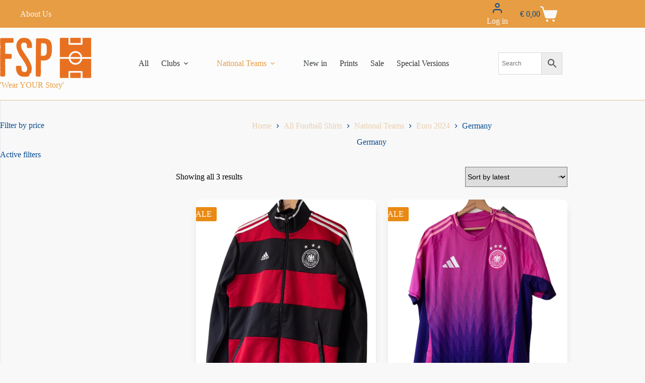

--- FILE ---
content_type: text/html; charset=UTF-8
request_url: https://footballshirtspassion.com/product-category/all-football-shirts/national-teams/euros-2024/germany-c/
body_size: 36663
content:
<!doctype html>
<html lang="en-US">
<head>
	
	<meta charset="UTF-8">
	<meta name="viewport" content="width=device-width, initial-scale=1, maximum-scale=5, viewport-fit=cover">
	<link rel="profile" href="https://gmpg.org/xfn/11">

	<meta name='robots' content='index, follow, max-image-preview:large, max-snippet:-1, max-video-preview:-1' />
	<style>img:is([sizes="auto" i], [sizes^="auto," i]) { contain-intrinsic-size: 3000px 1500px }</style>
	
	<!-- This site is optimized with the Yoast SEO plugin v25.7 - https://yoast.com/wordpress/plugins/seo/ -->
	<title>Germany Archives | Football Shirts Passion</title>
	<link rel="canonical" href="https://footballshirtspassion.com/product-category/all-football-shirts/national-teams/euros-2024/germany-c/" />
	<meta property="og:locale" content="en_US" />
	<meta property="og:type" content="article" />
	<meta property="og:title" content="Germany Archives | Football Shirts Passion" />
	<meta property="og:url" content="https://footballshirtspassion.com/product-category/all-football-shirts/national-teams/euros-2024/germany-c/" />
	<meta property="og:site_name" content="Football Shirts Passion" />
	<meta name="twitter:card" content="summary_large_image" />
	<script type="application/ld+json" class="yoast-schema-graph">{"@context":"https://schema.org","@graph":[{"@type":"CollectionPage","@id":"https://footballshirtspassion.com/product-category/all-football-shirts/national-teams/euros-2024/germany-c/","url":"https://footballshirtspassion.com/product-category/all-football-shirts/national-teams/euros-2024/germany-c/","name":"Germany Archives | Football Shirts Passion","isPartOf":{"@id":"https://footballshirtspassion.com/#website"},"primaryImageOfPage":{"@id":"https://footballshirtspassion.com/product-category/all-football-shirts/national-teams/euros-2024/germany-c/#primaryimage"},"image":{"@id":"https://footballshirtspassion.com/product-category/all-football-shirts/national-teams/euros-2024/germany-c/#primaryimage"},"thumbnailUrl":"https://footballshirtspassion.com/wp-content/uploads/2024/06/Germany2014-2015_TrackJacket_V1_001.png","breadcrumb":{"@id":"https://footballshirtspassion.com/product-category/all-football-shirts/national-teams/euros-2024/germany-c/#breadcrumb"},"inLanguage":"en-US"},{"@type":"ImageObject","inLanguage":"en-US","@id":"https://footballshirtspassion.com/product-category/all-football-shirts/national-teams/euros-2024/germany-c/#primaryimage","url":"https://footballshirtspassion.com/wp-content/uploads/2024/06/Germany2014-2015_TrackJacket_V1_001.png","contentUrl":"https://footballshirtspassion.com/wp-content/uploads/2024/06/Germany2014-2015_TrackJacket_V1_001.png","width":945,"height":1300,"caption":"Germany 2014-2015 Track Jacket World Cup 2014"},{"@type":"BreadcrumbList","@id":"https://footballshirtspassion.com/product-category/all-football-shirts/national-teams/euros-2024/germany-c/#breadcrumb","itemListElement":[{"@type":"ListItem","position":1,"name":"Home","item":"https://footballshirtspassion.com/"},{"@type":"ListItem","position":2,"name":"All Football Shirts","item":"https://footballshirtspassion.com/product-category/all/all-football-shirts/"},{"@type":"ListItem","position":3,"name":"National Teams","item":"https://footballshirtspassion.com/product-category/all-football-shirts/national-teams/"},{"@type":"ListItem","position":4,"name":"Euro 2024","item":"https://footballshirtspassion.com/product-category/all-football-shirts/national-teams/euros-2024/"},{"@type":"ListItem","position":5,"name":"Germany"}]},{"@type":"WebSite","@id":"https://footballshirtspassion.com/#website","url":"https://footballshirtspassion.com/","name":"Football Shirts Passion","description":"Authentic Original Football Shirts","publisher":{"@id":"https://footballshirtspassion.com/#organization"},"potentialAction":[{"@type":"SearchAction","target":{"@type":"EntryPoint","urlTemplate":"https://footballshirtspassion.com/?s={search_term_string}"},"query-input":{"@type":"PropertyValueSpecification","valueRequired":true,"valueName":"search_term_string"}}],"inLanguage":"en-US"},{"@type":"Organization","@id":"https://footballshirtspassion.com/#organization","name":"Football Shirts Passion","url":"https://footballshirtspassion.com/","logo":{"@type":"ImageObject","inLanguage":"en-US","@id":"https://footballshirtspassion.com/#/schema/logo/image/","url":"https://footballshirtspassion.com/wp-content/uploads/2024/03/LogoFSP.png","contentUrl":"https://footballshirtspassion.com/wp-content/uploads/2024/03/LogoFSP.png","width":668,"height":295,"caption":"Football Shirts Passion"},"image":{"@id":"https://footballshirtspassion.com/#/schema/logo/image/"}}]}</script>
	<!-- / Yoast SEO plugin. -->


<link rel='dns-prefetch' href='//cdn.jsdelivr.net' />
<link rel='dns-prefetch' href='//www.googletagmanager.com' />
<link rel='dns-prefetch' href='//fonts.googleapis.com' />
<link rel="alternate" type="application/rss+xml" title="Football Shirts Passion &raquo; Feed" href="https://footballshirtspassion.com/feed/" />
<link rel="alternate" type="application/rss+xml" title="Football Shirts Passion &raquo; Comments Feed" href="https://footballshirtspassion.com/comments/feed/" />
<link rel="alternate" type="application/rss+xml" title="Football Shirts Passion &raquo; Germany Category Feed" href="https://footballshirtspassion.com/product-category/all-football-shirts/national-teams/euros-2024/germany-c/feed/" />

<link rel='stylesheet' id='blocksy-dynamic-global-css' href='https://footballshirtspassion.com/wp-content/uploads/blocksy/css/global.css?ver=09797' media='all' />
<link rel='stylesheet' id='wp-block-library-css' href='https://footballshirtspassion.com/wp-includes/css/dist/block-library/style.min.css?ver=6.8.3' media='all' />
<style id='global-styles-inline-css'>
:root{--wp--preset--aspect-ratio--square: 1;--wp--preset--aspect-ratio--4-3: 4/3;--wp--preset--aspect-ratio--3-4: 3/4;--wp--preset--aspect-ratio--3-2: 3/2;--wp--preset--aspect-ratio--2-3: 2/3;--wp--preset--aspect-ratio--16-9: 16/9;--wp--preset--aspect-ratio--9-16: 9/16;--wp--preset--color--black: #000000;--wp--preset--color--cyan-bluish-gray: #abb8c3;--wp--preset--color--white: #ffffff;--wp--preset--color--pale-pink: #f78da7;--wp--preset--color--vivid-red: #cf2e2e;--wp--preset--color--luminous-vivid-orange: #ff6900;--wp--preset--color--luminous-vivid-amber: #fcb900;--wp--preset--color--light-green-cyan: #7bdcb5;--wp--preset--color--vivid-green-cyan: #00d084;--wp--preset--color--pale-cyan-blue: #8ed1fc;--wp--preset--color--vivid-cyan-blue: #0693e3;--wp--preset--color--vivid-purple: #9b51e0;--wp--preset--color--palette-color-1: var(--theme-palette-color-1, #E98A15);--wp--preset--color--palette-color-2: var(--theme-palette-color-2, #E79D43);--wp--preset--color--palette-color-3: var(--theme-palette-color-3, #E9CFAF);--wp--preset--color--palette-color-4: var(--theme-palette-color-4, #094D92);--wp--preset--color--palette-color-5: var(--theme-palette-color-5, #36AB63);--wp--preset--color--palette-color-6: var(--theme-palette-color-6, #f8f8f8);--wp--preset--color--palette-color-7: var(--theme-palette-color-7, #f8f8f8);--wp--preset--color--palette-color-8: var(--theme-palette-color-8, #f8f8f8);--wp--preset--gradient--vivid-cyan-blue-to-vivid-purple: linear-gradient(135deg,rgba(6,147,227,1) 0%,rgb(155,81,224) 100%);--wp--preset--gradient--light-green-cyan-to-vivid-green-cyan: linear-gradient(135deg,rgb(122,220,180) 0%,rgb(0,208,130) 100%);--wp--preset--gradient--luminous-vivid-amber-to-luminous-vivid-orange: linear-gradient(135deg,rgba(252,185,0,1) 0%,rgba(255,105,0,1) 100%);--wp--preset--gradient--luminous-vivid-orange-to-vivid-red: linear-gradient(135deg,rgba(255,105,0,1) 0%,rgb(207,46,46) 100%);--wp--preset--gradient--very-light-gray-to-cyan-bluish-gray: linear-gradient(135deg,rgb(238,238,238) 0%,rgb(169,184,195) 100%);--wp--preset--gradient--cool-to-warm-spectrum: linear-gradient(135deg,rgb(74,234,220) 0%,rgb(151,120,209) 20%,rgb(207,42,186) 40%,rgb(238,44,130) 60%,rgb(251,105,98) 80%,rgb(254,248,76) 100%);--wp--preset--gradient--blush-light-purple: linear-gradient(135deg,rgb(255,206,236) 0%,rgb(152,150,240) 100%);--wp--preset--gradient--blush-bordeaux: linear-gradient(135deg,rgb(254,205,165) 0%,rgb(254,45,45) 50%,rgb(107,0,62) 100%);--wp--preset--gradient--luminous-dusk: linear-gradient(135deg,rgb(255,203,112) 0%,rgb(199,81,192) 50%,rgb(65,88,208) 100%);--wp--preset--gradient--pale-ocean: linear-gradient(135deg,rgb(255,245,203) 0%,rgb(182,227,212) 50%,rgb(51,167,181) 100%);--wp--preset--gradient--electric-grass: linear-gradient(135deg,rgb(202,248,128) 0%,rgb(113,206,126) 100%);--wp--preset--gradient--midnight: linear-gradient(135deg,rgb(2,3,129) 0%,rgb(40,116,252) 100%);--wp--preset--gradient--juicy-peach: linear-gradient(to right, #ffecd2 0%, #fcb69f 100%);--wp--preset--gradient--young-passion: linear-gradient(to right, #ff8177 0%, #ff867a 0%, #ff8c7f 21%, #f99185 52%, #cf556c 78%, #b12a5b 100%);--wp--preset--gradient--true-sunset: linear-gradient(to right, #fa709a 0%, #fee140 100%);--wp--preset--gradient--morpheus-den: linear-gradient(to top, #30cfd0 0%, #330867 100%);--wp--preset--gradient--plum-plate: linear-gradient(135deg, #667eea 0%, #764ba2 100%);--wp--preset--gradient--aqua-splash: linear-gradient(15deg, #13547a 0%, #80d0c7 100%);--wp--preset--gradient--love-kiss: linear-gradient(to top, #ff0844 0%, #ffb199 100%);--wp--preset--gradient--new-retrowave: linear-gradient(to top, #3b41c5 0%, #a981bb 49%, #ffc8a9 100%);--wp--preset--gradient--plum-bath: linear-gradient(to top, #cc208e 0%, #6713d2 100%);--wp--preset--gradient--high-flight: linear-gradient(to right, #0acffe 0%, #495aff 100%);--wp--preset--gradient--teen-party: linear-gradient(-225deg, #FF057C 0%, #8D0B93 50%, #321575 100%);--wp--preset--gradient--fabled-sunset: linear-gradient(-225deg, #231557 0%, #44107A 29%, #FF1361 67%, #FFF800 100%);--wp--preset--gradient--arielle-smile: radial-gradient(circle 248px at center, #16d9e3 0%, #30c7ec 47%, #46aef7 100%);--wp--preset--gradient--itmeo-branding: linear-gradient(180deg, #2af598 0%, #009efd 100%);--wp--preset--gradient--deep-blue: linear-gradient(to right, #6a11cb 0%, #2575fc 100%);--wp--preset--gradient--strong-bliss: linear-gradient(to right, #f78ca0 0%, #f9748f 19%, #fd868c 60%, #fe9a8b 100%);--wp--preset--gradient--sweet-period: linear-gradient(to top, #3f51b1 0%, #5a55ae 13%, #7b5fac 25%, #8f6aae 38%, #a86aa4 50%, #cc6b8e 62%, #f18271 75%, #f3a469 87%, #f7c978 100%);--wp--preset--gradient--purple-division: linear-gradient(to top, #7028e4 0%, #e5b2ca 100%);--wp--preset--gradient--cold-evening: linear-gradient(to top, #0c3483 0%, #a2b6df 100%, #6b8cce 100%, #a2b6df 100%);--wp--preset--gradient--mountain-rock: linear-gradient(to right, #868f96 0%, #596164 100%);--wp--preset--gradient--desert-hump: linear-gradient(to top, #c79081 0%, #dfa579 100%);--wp--preset--gradient--ethernal-constance: linear-gradient(to top, #09203f 0%, #537895 100%);--wp--preset--gradient--happy-memories: linear-gradient(-60deg, #ff5858 0%, #f09819 100%);--wp--preset--gradient--grown-early: linear-gradient(to top, #0ba360 0%, #3cba92 100%);--wp--preset--gradient--morning-salad: linear-gradient(-225deg, #B7F8DB 0%, #50A7C2 100%);--wp--preset--gradient--night-call: linear-gradient(-225deg, #AC32E4 0%, #7918F2 48%, #4801FF 100%);--wp--preset--gradient--mind-crawl: linear-gradient(-225deg, #473B7B 0%, #3584A7 51%, #30D2BE 100%);--wp--preset--gradient--angel-care: linear-gradient(-225deg, #FFE29F 0%, #FFA99F 48%, #FF719A 100%);--wp--preset--gradient--juicy-cake: linear-gradient(to top, #e14fad 0%, #f9d423 100%);--wp--preset--gradient--rich-metal: linear-gradient(to right, #d7d2cc 0%, #304352 100%);--wp--preset--gradient--mole-hall: linear-gradient(-20deg, #616161 0%, #9bc5c3 100%);--wp--preset--gradient--cloudy-knoxville: linear-gradient(120deg, #fdfbfb 0%, #ebedee 100%);--wp--preset--gradient--soft-grass: linear-gradient(to top, #c1dfc4 0%, #deecdd 100%);--wp--preset--gradient--saint-petersburg: linear-gradient(135deg, #f5f7fa 0%, #c3cfe2 100%);--wp--preset--gradient--everlasting-sky: linear-gradient(135deg, #fdfcfb 0%, #e2d1c3 100%);--wp--preset--gradient--kind-steel: linear-gradient(-20deg, #e9defa 0%, #fbfcdb 100%);--wp--preset--gradient--over-sun: linear-gradient(60deg, #abecd6 0%, #fbed96 100%);--wp--preset--gradient--premium-white: linear-gradient(to top, #d5d4d0 0%, #d5d4d0 1%, #eeeeec 31%, #efeeec 75%, #e9e9e7 100%);--wp--preset--gradient--clean-mirror: linear-gradient(45deg, #93a5cf 0%, #e4efe9 100%);--wp--preset--gradient--wild-apple: linear-gradient(to top, #d299c2 0%, #fef9d7 100%);--wp--preset--gradient--snow-again: linear-gradient(to top, #e6e9f0 0%, #eef1f5 100%);--wp--preset--gradient--confident-cloud: linear-gradient(to top, #dad4ec 0%, #dad4ec 1%, #f3e7e9 100%);--wp--preset--gradient--glass-water: linear-gradient(to top, #dfe9f3 0%, white 100%);--wp--preset--gradient--perfect-white: linear-gradient(-225deg, #E3FDF5 0%, #FFE6FA 100%);--wp--preset--font-size--small: 13px;--wp--preset--font-size--medium: 20px;--wp--preset--font-size--large: clamp(22px, 1.375rem + ((1vw - 3.2px) * 0.625), 30px);--wp--preset--font-size--x-large: clamp(30px, 1.875rem + ((1vw - 3.2px) * 1.563), 50px);--wp--preset--font-size--xx-large: clamp(45px, 2.813rem + ((1vw - 3.2px) * 2.734), 80px);--wp--preset--spacing--20: 0.44rem;--wp--preset--spacing--30: 0.67rem;--wp--preset--spacing--40: 1rem;--wp--preset--spacing--50: 1.5rem;--wp--preset--spacing--60: 2.25rem;--wp--preset--spacing--70: 3.38rem;--wp--preset--spacing--80: 5.06rem;--wp--preset--shadow--natural: 6px 6px 9px rgba(0, 0, 0, 0.2);--wp--preset--shadow--deep: 12px 12px 50px rgba(0, 0, 0, 0.4);--wp--preset--shadow--sharp: 6px 6px 0px rgba(0, 0, 0, 0.2);--wp--preset--shadow--outlined: 6px 6px 0px -3px rgba(255, 255, 255, 1), 6px 6px rgba(0, 0, 0, 1);--wp--preset--shadow--crisp: 6px 6px 0px rgba(0, 0, 0, 1);}:root { --wp--style--global--content-size: var(--theme-block-max-width);--wp--style--global--wide-size: var(--theme-block-wide-max-width); }:where(body) { margin: 0; }.wp-site-blocks > .alignleft { float: left; margin-right: 2em; }.wp-site-blocks > .alignright { float: right; margin-left: 2em; }.wp-site-blocks > .aligncenter { justify-content: center; margin-left: auto; margin-right: auto; }:where(.wp-site-blocks) > * { margin-block-start: var(--theme-content-spacing); margin-block-end: 0; }:where(.wp-site-blocks) > :first-child { margin-block-start: 0; }:where(.wp-site-blocks) > :last-child { margin-block-end: 0; }:root { --wp--style--block-gap: var(--theme-content-spacing); }:root :where(.is-layout-flow) > :first-child{margin-block-start: 0;}:root :where(.is-layout-flow) > :last-child{margin-block-end: 0;}:root :where(.is-layout-flow) > *{margin-block-start: var(--theme-content-spacing);margin-block-end: 0;}:root :where(.is-layout-constrained) > :first-child{margin-block-start: 0;}:root :where(.is-layout-constrained) > :last-child{margin-block-end: 0;}:root :where(.is-layout-constrained) > *{margin-block-start: var(--theme-content-spacing);margin-block-end: 0;}:root :where(.is-layout-flex){gap: var(--theme-content-spacing);}:root :where(.is-layout-grid){gap: var(--theme-content-spacing);}.is-layout-flow > .alignleft{float: left;margin-inline-start: 0;margin-inline-end: 2em;}.is-layout-flow > .alignright{float: right;margin-inline-start: 2em;margin-inline-end: 0;}.is-layout-flow > .aligncenter{margin-left: auto !important;margin-right: auto !important;}.is-layout-constrained > .alignleft{float: left;margin-inline-start: 0;margin-inline-end: 2em;}.is-layout-constrained > .alignright{float: right;margin-inline-start: 2em;margin-inline-end: 0;}.is-layout-constrained > .aligncenter{margin-left: auto !important;margin-right: auto !important;}.is-layout-constrained > :where(:not(.alignleft):not(.alignright):not(.alignfull)){max-width: var(--wp--style--global--content-size);margin-left: auto !important;margin-right: auto !important;}.is-layout-constrained > .alignwide{max-width: var(--wp--style--global--wide-size);}body .is-layout-flex{display: flex;}.is-layout-flex{flex-wrap: wrap;align-items: center;}.is-layout-flex > :is(*, div){margin: 0;}body .is-layout-grid{display: grid;}.is-layout-grid > :is(*, div){margin: 0;}body{padding-top: 0px;padding-right: 0px;padding-bottom: 0px;padding-left: 0px;}.has-black-color{color: var(--wp--preset--color--black) !important;}.has-cyan-bluish-gray-color{color: var(--wp--preset--color--cyan-bluish-gray) !important;}.has-white-color{color: var(--wp--preset--color--white) !important;}.has-pale-pink-color{color: var(--wp--preset--color--pale-pink) !important;}.has-vivid-red-color{color: var(--wp--preset--color--vivid-red) !important;}.has-luminous-vivid-orange-color{color: var(--wp--preset--color--luminous-vivid-orange) !important;}.has-luminous-vivid-amber-color{color: var(--wp--preset--color--luminous-vivid-amber) !important;}.has-light-green-cyan-color{color: var(--wp--preset--color--light-green-cyan) !important;}.has-vivid-green-cyan-color{color: var(--wp--preset--color--vivid-green-cyan) !important;}.has-pale-cyan-blue-color{color: var(--wp--preset--color--pale-cyan-blue) !important;}.has-vivid-cyan-blue-color{color: var(--wp--preset--color--vivid-cyan-blue) !important;}.has-vivid-purple-color{color: var(--wp--preset--color--vivid-purple) !important;}.has-palette-color-1-color{color: var(--wp--preset--color--palette-color-1) !important;}.has-palette-color-2-color{color: var(--wp--preset--color--palette-color-2) !important;}.has-palette-color-3-color{color: var(--wp--preset--color--palette-color-3) !important;}.has-palette-color-4-color{color: var(--wp--preset--color--palette-color-4) !important;}.has-palette-color-5-color{color: var(--wp--preset--color--palette-color-5) !important;}.has-palette-color-6-color{color: var(--wp--preset--color--palette-color-6) !important;}.has-palette-color-7-color{color: var(--wp--preset--color--palette-color-7) !important;}.has-palette-color-8-color{color: var(--wp--preset--color--palette-color-8) !important;}.has-black-background-color{background-color: var(--wp--preset--color--black) !important;}.has-cyan-bluish-gray-background-color{background-color: var(--wp--preset--color--cyan-bluish-gray) !important;}.has-white-background-color{background-color: var(--wp--preset--color--white) !important;}.has-pale-pink-background-color{background-color: var(--wp--preset--color--pale-pink) !important;}.has-vivid-red-background-color{background-color: var(--wp--preset--color--vivid-red) !important;}.has-luminous-vivid-orange-background-color{background-color: var(--wp--preset--color--luminous-vivid-orange) !important;}.has-luminous-vivid-amber-background-color{background-color: var(--wp--preset--color--luminous-vivid-amber) !important;}.has-light-green-cyan-background-color{background-color: var(--wp--preset--color--light-green-cyan) !important;}.has-vivid-green-cyan-background-color{background-color: var(--wp--preset--color--vivid-green-cyan) !important;}.has-pale-cyan-blue-background-color{background-color: var(--wp--preset--color--pale-cyan-blue) !important;}.has-vivid-cyan-blue-background-color{background-color: var(--wp--preset--color--vivid-cyan-blue) !important;}.has-vivid-purple-background-color{background-color: var(--wp--preset--color--vivid-purple) !important;}.has-palette-color-1-background-color{background-color: var(--wp--preset--color--palette-color-1) !important;}.has-palette-color-2-background-color{background-color: var(--wp--preset--color--palette-color-2) !important;}.has-palette-color-3-background-color{background-color: var(--wp--preset--color--palette-color-3) !important;}.has-palette-color-4-background-color{background-color: var(--wp--preset--color--palette-color-4) !important;}.has-palette-color-5-background-color{background-color: var(--wp--preset--color--palette-color-5) !important;}.has-palette-color-6-background-color{background-color: var(--wp--preset--color--palette-color-6) !important;}.has-palette-color-7-background-color{background-color: var(--wp--preset--color--palette-color-7) !important;}.has-palette-color-8-background-color{background-color: var(--wp--preset--color--palette-color-8) !important;}.has-black-border-color{border-color: var(--wp--preset--color--black) !important;}.has-cyan-bluish-gray-border-color{border-color: var(--wp--preset--color--cyan-bluish-gray) !important;}.has-white-border-color{border-color: var(--wp--preset--color--white) !important;}.has-pale-pink-border-color{border-color: var(--wp--preset--color--pale-pink) !important;}.has-vivid-red-border-color{border-color: var(--wp--preset--color--vivid-red) !important;}.has-luminous-vivid-orange-border-color{border-color: var(--wp--preset--color--luminous-vivid-orange) !important;}.has-luminous-vivid-amber-border-color{border-color: var(--wp--preset--color--luminous-vivid-amber) !important;}.has-light-green-cyan-border-color{border-color: var(--wp--preset--color--light-green-cyan) !important;}.has-vivid-green-cyan-border-color{border-color: var(--wp--preset--color--vivid-green-cyan) !important;}.has-pale-cyan-blue-border-color{border-color: var(--wp--preset--color--pale-cyan-blue) !important;}.has-vivid-cyan-blue-border-color{border-color: var(--wp--preset--color--vivid-cyan-blue) !important;}.has-vivid-purple-border-color{border-color: var(--wp--preset--color--vivid-purple) !important;}.has-palette-color-1-border-color{border-color: var(--wp--preset--color--palette-color-1) !important;}.has-palette-color-2-border-color{border-color: var(--wp--preset--color--palette-color-2) !important;}.has-palette-color-3-border-color{border-color: var(--wp--preset--color--palette-color-3) !important;}.has-palette-color-4-border-color{border-color: var(--wp--preset--color--palette-color-4) !important;}.has-palette-color-5-border-color{border-color: var(--wp--preset--color--palette-color-5) !important;}.has-palette-color-6-border-color{border-color: var(--wp--preset--color--palette-color-6) !important;}.has-palette-color-7-border-color{border-color: var(--wp--preset--color--palette-color-7) !important;}.has-palette-color-8-border-color{border-color: var(--wp--preset--color--palette-color-8) !important;}.has-vivid-cyan-blue-to-vivid-purple-gradient-background{background: var(--wp--preset--gradient--vivid-cyan-blue-to-vivid-purple) !important;}.has-light-green-cyan-to-vivid-green-cyan-gradient-background{background: var(--wp--preset--gradient--light-green-cyan-to-vivid-green-cyan) !important;}.has-luminous-vivid-amber-to-luminous-vivid-orange-gradient-background{background: var(--wp--preset--gradient--luminous-vivid-amber-to-luminous-vivid-orange) !important;}.has-luminous-vivid-orange-to-vivid-red-gradient-background{background: var(--wp--preset--gradient--luminous-vivid-orange-to-vivid-red) !important;}.has-very-light-gray-to-cyan-bluish-gray-gradient-background{background: var(--wp--preset--gradient--very-light-gray-to-cyan-bluish-gray) !important;}.has-cool-to-warm-spectrum-gradient-background{background: var(--wp--preset--gradient--cool-to-warm-spectrum) !important;}.has-blush-light-purple-gradient-background{background: var(--wp--preset--gradient--blush-light-purple) !important;}.has-blush-bordeaux-gradient-background{background: var(--wp--preset--gradient--blush-bordeaux) !important;}.has-luminous-dusk-gradient-background{background: var(--wp--preset--gradient--luminous-dusk) !important;}.has-pale-ocean-gradient-background{background: var(--wp--preset--gradient--pale-ocean) !important;}.has-electric-grass-gradient-background{background: var(--wp--preset--gradient--electric-grass) !important;}.has-midnight-gradient-background{background: var(--wp--preset--gradient--midnight) !important;}.has-juicy-peach-gradient-background{background: var(--wp--preset--gradient--juicy-peach) !important;}.has-young-passion-gradient-background{background: var(--wp--preset--gradient--young-passion) !important;}.has-true-sunset-gradient-background{background: var(--wp--preset--gradient--true-sunset) !important;}.has-morpheus-den-gradient-background{background: var(--wp--preset--gradient--morpheus-den) !important;}.has-plum-plate-gradient-background{background: var(--wp--preset--gradient--plum-plate) !important;}.has-aqua-splash-gradient-background{background: var(--wp--preset--gradient--aqua-splash) !important;}.has-love-kiss-gradient-background{background: var(--wp--preset--gradient--love-kiss) !important;}.has-new-retrowave-gradient-background{background: var(--wp--preset--gradient--new-retrowave) !important;}.has-plum-bath-gradient-background{background: var(--wp--preset--gradient--plum-bath) !important;}.has-high-flight-gradient-background{background: var(--wp--preset--gradient--high-flight) !important;}.has-teen-party-gradient-background{background: var(--wp--preset--gradient--teen-party) !important;}.has-fabled-sunset-gradient-background{background: var(--wp--preset--gradient--fabled-sunset) !important;}.has-arielle-smile-gradient-background{background: var(--wp--preset--gradient--arielle-smile) !important;}.has-itmeo-branding-gradient-background{background: var(--wp--preset--gradient--itmeo-branding) !important;}.has-deep-blue-gradient-background{background: var(--wp--preset--gradient--deep-blue) !important;}.has-strong-bliss-gradient-background{background: var(--wp--preset--gradient--strong-bliss) !important;}.has-sweet-period-gradient-background{background: var(--wp--preset--gradient--sweet-period) !important;}.has-purple-division-gradient-background{background: var(--wp--preset--gradient--purple-division) !important;}.has-cold-evening-gradient-background{background: var(--wp--preset--gradient--cold-evening) !important;}.has-mountain-rock-gradient-background{background: var(--wp--preset--gradient--mountain-rock) !important;}.has-desert-hump-gradient-background{background: var(--wp--preset--gradient--desert-hump) !important;}.has-ethernal-constance-gradient-background{background: var(--wp--preset--gradient--ethernal-constance) !important;}.has-happy-memories-gradient-background{background: var(--wp--preset--gradient--happy-memories) !important;}.has-grown-early-gradient-background{background: var(--wp--preset--gradient--grown-early) !important;}.has-morning-salad-gradient-background{background: var(--wp--preset--gradient--morning-salad) !important;}.has-night-call-gradient-background{background: var(--wp--preset--gradient--night-call) !important;}.has-mind-crawl-gradient-background{background: var(--wp--preset--gradient--mind-crawl) !important;}.has-angel-care-gradient-background{background: var(--wp--preset--gradient--angel-care) !important;}.has-juicy-cake-gradient-background{background: var(--wp--preset--gradient--juicy-cake) !important;}.has-rich-metal-gradient-background{background: var(--wp--preset--gradient--rich-metal) !important;}.has-mole-hall-gradient-background{background: var(--wp--preset--gradient--mole-hall) !important;}.has-cloudy-knoxville-gradient-background{background: var(--wp--preset--gradient--cloudy-knoxville) !important;}.has-soft-grass-gradient-background{background: var(--wp--preset--gradient--soft-grass) !important;}.has-saint-petersburg-gradient-background{background: var(--wp--preset--gradient--saint-petersburg) !important;}.has-everlasting-sky-gradient-background{background: var(--wp--preset--gradient--everlasting-sky) !important;}.has-kind-steel-gradient-background{background: var(--wp--preset--gradient--kind-steel) !important;}.has-over-sun-gradient-background{background: var(--wp--preset--gradient--over-sun) !important;}.has-premium-white-gradient-background{background: var(--wp--preset--gradient--premium-white) !important;}.has-clean-mirror-gradient-background{background: var(--wp--preset--gradient--clean-mirror) !important;}.has-wild-apple-gradient-background{background: var(--wp--preset--gradient--wild-apple) !important;}.has-snow-again-gradient-background{background: var(--wp--preset--gradient--snow-again) !important;}.has-confident-cloud-gradient-background{background: var(--wp--preset--gradient--confident-cloud) !important;}.has-glass-water-gradient-background{background: var(--wp--preset--gradient--glass-water) !important;}.has-perfect-white-gradient-background{background: var(--wp--preset--gradient--perfect-white) !important;}.has-small-font-size{font-size: var(--wp--preset--font-size--small) !important;}.has-medium-font-size{font-size: var(--wp--preset--font-size--medium) !important;}.has-large-font-size{font-size: var(--wp--preset--font-size--large) !important;}.has-x-large-font-size{font-size: var(--wp--preset--font-size--x-large) !important;}.has-xx-large-font-size{font-size: var(--wp--preset--font-size--xx-large) !important;}
:root :where(.wp-block-pullquote){font-size: clamp(0.984em, 0.984rem + ((1vw - 0.2em) * 0.645), 1.5em);line-height: 1.6;}
</style>
<style id='woocommerce-inline-inline-css'>
.woocommerce form .form-row .required { visibility: visible; }
</style>
<link rel='stylesheet' id='aws-style-css' href='https://footballshirtspassion.com/wp-content/plugins/advanced-woo-search/assets/css/common.min.css?ver=3.40' media='all' />
<link rel='stylesheet' id='megamenu-css' href='https://footballshirtspassion.com/wp-content/uploads/maxmegamenu/style.css?ver=203053' media='all' />
<link rel='stylesheet' id='dashicons-css' href='https://footballshirtspassion.com/wp-includes/css/dashicons.min.css?ver=6.8.3' media='all' />
<link rel='stylesheet' id='sendcloud-checkout-css-css' href='https://footballshirtspassion.com/wp-content/plugins/sendcloud-shipping/resources/css/sendcloud-checkout.css?ver=2.4.5' media='all' />
<link rel='stylesheet' id='brands-styles-css' href='https://footballshirtspassion.com/wp-content/plugins/woocommerce/assets/css/brands.css?ver=10.0.5' media='all' />
<link rel='stylesheet' id='ct-main-styles-css' href='https://footballshirtspassion.com/wp-content/themes/blocksy/static/bundle/main.min.css?ver=2.1.7' media='all' />
<link rel='stylesheet' id='ct-woocommerce-styles-css' href='https://footballshirtspassion.com/wp-content/themes/blocksy/static/bundle/woocommerce.min.css?ver=2.1.7' media='all' />
<link rel='stylesheet' id='blocksy-fonts-font-source-google-css' href='https://fonts.googleapis.com/css2?family=Lato:wght@300;400;500;600;700;800&#038;family=Montserrat:wght@300;500;700&#038;display=swap' media='all' />
<link rel='stylesheet' id='ct-page-title-styles-css' href='https://footballshirtspassion.com/wp-content/themes/blocksy/static/bundle/page-title.min.css?ver=2.1.7' media='all' />
<link rel='stylesheet' id='ct-elementor-styles-css' href='https://footballshirtspassion.com/wp-content/themes/blocksy/static/bundle/elementor-frontend.min.css?ver=2.1.7' media='all' />
<link rel='stylesheet' id='ct-elementor-woocommerce-styles-css' href='https://footballshirtspassion.com/wp-content/themes/blocksy/static/bundle/elementor-woocommerce-frontend.min.css?ver=2.1.7' media='all' />
<link rel='stylesheet' id='ct-sidebar-styles-css' href='https://footballshirtspassion.com/wp-content/themes/blocksy/static/bundle/sidebar.min.css?ver=2.1.7' media='all' />
<link rel='stylesheet' id='ct-flexy-styles-css' href='https://footballshirtspassion.com/wp-content/themes/blocksy/static/bundle/flexy.min.css?ver=2.1.7' media='all' />
<link rel='stylesheet' id='ct-wpforms-styles-css' href='https://footballshirtspassion.com/wp-content/themes/blocksy/static/bundle/wpforms.min.css?ver=2.1.7' media='all' />
<link rel='stylesheet' id='blocksy-companion-header-account-styles-css' href='https://footballshirtspassion.com/wp-content/plugins/blocksy-companion/static/bundle/header-account.min.css?ver=2.1.7' media='all' />
<link rel='stylesheet' id='elementor-frontend-css' href='https://footballshirtspassion.com/wp-content/plugins/elementor/assets/css/frontend.min.css?ver=3.31.2' media='all' />
<link rel='stylesheet' id='eael-general-css' href='https://footballshirtspassion.com/wp-content/plugins/essential-addons-for-elementor-lite/assets/front-end/css/view/general.min.css?ver=6.2.2' media='all' />
<script src="https://footballshirtspassion.com/wp-includes/js/jquery/jquery.min.js?ver=3.7.1" id="jquery-core-js"></script>
<script src="https://footballshirtspassion.com/wp-includes/js/jquery/jquery-migrate.min.js?ver=3.4.1" id="jquery-migrate-js"></script>
<script id="jquery-js-after">
if (typeof (window.wpfReadyList) == "undefined") {
			var v = jQuery.fn.jquery;
			if (v && parseInt(v) >= 3 && window.self === window.top) {
				var readyList=[];
				window.originalReadyMethod = jQuery.fn.ready;
				jQuery.fn.ready = function(){
					if(arguments.length && arguments.length > 0 && typeof arguments[0] === "function") {
						readyList.push({"c": this, "a": arguments});
					}
					return window.originalReadyMethod.apply( this, arguments );
				};
				window.wpfReadyList = readyList;
			}}
</script>
<script src="https://footballshirtspassion.com/wp-content/plugins/woocommerce/assets/js/jquery-blockui/jquery.blockUI.min.js?ver=2.7.0-wc.10.0.5" id="jquery-blockui-js" defer data-wp-strategy="defer"></script>
<script id="wc-add-to-cart-js-extra">
var wc_add_to_cart_params = {"ajax_url":"\/wp-admin\/admin-ajax.php","wc_ajax_url":"\/?wc-ajax=%%endpoint%%","i18n_view_cart":"View cart","cart_url":"https:\/\/footballshirtspassion.com\/cart-football-shirts-passion\/","is_cart":"","cart_redirect_after_add":"no"};
</script>
<script src="https://footballshirtspassion.com/wp-content/plugins/woocommerce/assets/js/frontend/add-to-cart.min.js?ver=10.0.5" id="wc-add-to-cart-js" defer data-wp-strategy="defer"></script>
<script src="https://footballshirtspassion.com/wp-content/plugins/woocommerce/assets/js/js-cookie/js.cookie.min.js?ver=2.1.4-wc.10.0.5" id="js-cookie-js" defer data-wp-strategy="defer"></script>
<script id="woocommerce-js-extra">
var woocommerce_params = {"ajax_url":"\/wp-admin\/admin-ajax.php","wc_ajax_url":"\/?wc-ajax=%%endpoint%%","i18n_password_show":"Show password","i18n_password_hide":"Hide password"};
</script>
<script src="https://footballshirtspassion.com/wp-content/plugins/woocommerce/assets/js/frontend/woocommerce.min.js?ver=10.0.5" id="woocommerce-js" defer data-wp-strategy="defer"></script>
<script id="wc-cart-fragments-js-extra">
var wc_cart_fragments_params = {"ajax_url":"\/wp-admin\/admin-ajax.php","wc_ajax_url":"\/?wc-ajax=%%endpoint%%","cart_hash_key":"wc_cart_hash_7cfa06c066b942ef0d8effd7aa3485ea","fragment_name":"wc_fragments_7cfa06c066b942ef0d8effd7aa3485ea","request_timeout":"5000"};
</script>
<script src="https://footballshirtspassion.com/wp-content/plugins/woocommerce/assets/js/frontend/cart-fragments.min.js?ver=10.0.5" id="wc-cart-fragments-js" defer data-wp-strategy="defer"></script>

<!-- Google tag (gtag.js) snippet added by Site Kit -->
<!-- Google Analytics snippet added by Site Kit -->
<script src="https://www.googletagmanager.com/gtag/js?id=GT-WBZPSGLJ" id="google_gtagjs-js" async></script>
<script id="google_gtagjs-js-after">
window.dataLayer = window.dataLayer || [];function gtag(){dataLayer.push(arguments);}
gtag("set","linker",{"domains":["footballshirtspassion.com"]});
gtag("js", new Date());
gtag("set", "developer_id.dZTNiMT", true);
gtag("config", "GT-WBZPSGLJ");
</script>
<link rel="https://api.w.org/" href="https://footballshirtspassion.com/wp-json/" /><link rel="alternate" title="JSON" type="application/json" href="https://footballshirtspassion.com/wp-json/wp/v2/product_cat/50" /><link rel="EditURI" type="application/rsd+xml" title="RSD" href="https://footballshirtspassion.com/xmlrpc.php?rsd" />
<meta name="generator" content="WordPress 6.8.3" />
<meta name="generator" content="WooCommerce 10.0.5" />
<meta name="generator" content="Site Kit by Google 1.159.0" /><noscript><link rel='stylesheet' href='https://footballshirtspassion.com/wp-content/themes/blocksy/static/bundle/no-scripts.min.css' type='text/css'></noscript>
	<noscript><style>.woocommerce-product-gallery{ opacity: 1 !important; }</style></noscript>
	<meta name="generator" content="Elementor 3.31.2; features: e_font_icon_svg, additional_custom_breakpoints, e_element_cache; settings: css_print_method-external, google_font-enabled, font_display-swap">
			<style>
				.e-con.e-parent:nth-of-type(n+4):not(.e-lazyloaded):not(.e-no-lazyload),
				.e-con.e-parent:nth-of-type(n+4):not(.e-lazyloaded):not(.e-no-lazyload) * {
					background-image: none !important;
				}
				@media screen and (max-height: 1024px) {
					.e-con.e-parent:nth-of-type(n+3):not(.e-lazyloaded):not(.e-no-lazyload),
					.e-con.e-parent:nth-of-type(n+3):not(.e-lazyloaded):not(.e-no-lazyload) * {
						background-image: none !important;
					}
				}
				@media screen and (max-height: 640px) {
					.e-con.e-parent:nth-of-type(n+2):not(.e-lazyloaded):not(.e-no-lazyload),
					.e-con.e-parent:nth-of-type(n+2):not(.e-lazyloaded):not(.e-no-lazyload) * {
						background-image: none !important;
					}
				}
			</style>
			<link rel="icon" href="https://footballshirtspassion.com/wp-content/uploads/2024/02/cropped-FavIconV2-32x32.png" sizes="32x32" />
<link rel="icon" href="https://footballshirtspassion.com/wp-content/uploads/2024/02/cropped-FavIconV2-192x192.png" sizes="192x192" />
<link rel="apple-touch-icon" href="https://footballshirtspassion.com/wp-content/uploads/2024/02/cropped-FavIconV2-180x180.png" />
<meta name="msapplication-TileImage" content="https://footballshirtspassion.com/wp-content/uploads/2024/02/cropped-FavIconV2-270x270.png" />
		<style id="wp-custom-css">
			.AuthenticFootballShirtsFooterMargin { 
	margin-top: -25px;
}

.ContactUsMarginFooter { 
	margin-top: -30px;
}

.LegalMarginFooter { 
	margin-top: -30px;
}
   @media only screen and (min-width: 1000px) {
     .summary.entry-summary.entry-summary-items{margin-top: 28px;}
    }

.ct-sidebar {
  position: sticky;
    top: 90px;
		padding-bottom: 200px;
}

@media only screen and (max-width:767px) {
.woocommerce-Tabs-panel.woocommerce-Tabs-panel--description.panel.entry-content.wc-tab {font-size: 16px;}
}

.woocommerce-loop-product__title {
	margin-top: 10px;
}

@media only screen and (max-width:767px) {
	.woocommerce-loop-product__title {font-size:14px;}
}

.fs-free-shipping-notice-progress-bar{
	border-color: black;
	background-color: black;
}

.wp-lightbox-overlay.zoom {
	display: none;
}

.single_add_to_cart_button.alt {
	background-color: black; 
}

span.last-item {
	margin-top: 0px;
}		</style>
		<style type="text/css">/** Mega Menu CSS: fs **/</style>
	</head>


<body class="archive tax-product_cat term-germany-c term-50 wp-custom-logo wp-embed-responsive wp-theme-blocksy theme-blocksy woocommerce woocommerce-page woocommerce-no-js eio-default mega-menu-menu-1 elementor-default elementor-kit-367 woocommerce-archive ct-elementor-default-template" data-link="type-2" data-prefix="woo_categories" data-header="type-1" data-footer="type-1">

<a class="skip-link screen-reader-text" href="#main">Skip to content</a><div class="ct-drawer-canvas" data-location="start"><div id="offcanvas" class="ct-panel ct-header" data-behaviour="modal" role="dialog" aria-label="Offcanvas modal" inert="">
		<div class="ct-panel-actions">
			
			<button class="ct-toggle-close" data-type="type-1" aria-label="Close drawer">
				<svg class="ct-icon" width="12" height="12" viewBox="0 0 15 15"><path d="M1 15a1 1 0 01-.71-.29 1 1 0 010-1.41l5.8-5.8-5.8-5.8A1 1 0 011.7.29l5.8 5.8 5.8-5.8a1 1 0 011.41 1.41l-5.8 5.8 5.8 5.8a1 1 0 01-1.41 1.41l-5.8-5.8-5.8 5.8A1 1 0 011 15z"/></svg>
			</button>
		</div>
		<div class="ct-panel-content" data-device="desktop"><div class="ct-panel-content-inner"></div></div><div class="ct-panel-content" data-device="mobile"><div class="ct-panel-content-inner">
<nav
	class="mobile-menu menu-container has-submenu"
	data-id="mobile-menu" data-interaction="click" data-toggle-type="type-1" data-submenu-dots="yes"	aria-label="Main Menu">

	<ul id="menu-main-menu-1" class=""><li class="menu-item menu-item-type-post_type_archive menu-item-object-product menu-item-3750"><a href="https://footballshirtspassion.com/all-products/" class="ct-menu-link">All</a></li>
<li class="menu-item menu-item-type-taxonomy menu-item-object-product_cat menu-item-has-children menu-item-76"><span class="ct-sub-menu-parent"><a href="https://footballshirtspassion.com/product-category/all-football-shirts/clubs/" class="ct-menu-link">Clubs</a><button class="ct-toggle-dropdown-mobile" aria-label="Expand dropdown menu" aria-haspopup="true" aria-expanded="false"><svg class="ct-icon toggle-icon-3" width="12" height="12" viewBox="0 0 15 15" aria-hidden="true"><path d="M2.6,5.8L2.6,5.8l4.3,5C7,11,7.3,11.1,7.5,11.1S8,11,8.1,10.8l4.2-4.9l0.1-0.1c0.1-0.1,0.1-0.2,0.1-0.3c0-0.3-0.2-0.5-0.5-0.5l0,0H3l0,0c-0.3,0-0.5,0.2-0.5,0.5C2.5,5.7,2.5,5.8,2.6,5.8z"/></svg></button></span>
<ul class="sub-menu">
	<li class="menu-item menu-item-type-taxonomy menu-item-object-product_cat menu-item-224"><a href="https://footballshirtspassion.com/product-category/all-football-shirts/clubs/belgium-club-shirts/" class="ct-menu-link">Belgium</a></li>
	<li class="menu-item menu-item-type-taxonomy menu-item-object-product_cat menu-item-84"><a href="https://footballshirtspassion.com/product-category/all-football-shirts/clubs/england/" class="ct-menu-link">England</a></li>
	<li class="menu-item menu-item-type-taxonomy menu-item-object-product_cat menu-item-80"><a href="https://footballshirtspassion.com/product-category/all-football-shirts/clubs/france/" class="ct-menu-link">France</a></li>
	<li class="menu-item menu-item-type-taxonomy menu-item-object-product_cat menu-item-81"><a href="https://footballshirtspassion.com/product-category/all-football-shirts/clubs/germany/" class="ct-menu-link">Germany</a></li>
	<li class="menu-item menu-item-type-taxonomy menu-item-object-product_cat menu-item-78"><a href="https://footballshirtspassion.com/product-category/all-football-shirts/clubs/italy/" class="ct-menu-link">Italy</a></li>
	<li class="menu-item menu-item-type-taxonomy menu-item-object-product_cat menu-item-82"><a href="https://footballshirtspassion.com/product-category/all-football-shirts/clubs/netherlands/" class="ct-menu-link">Netherlands</a></li>
	<li class="menu-item menu-item-type-taxonomy menu-item-object-product_cat menu-item-225"><a href="https://footballshirtspassion.com/product-category/all-football-shirts/clubs/portugal/" class="ct-menu-link">Portugal</a></li>
	<li class="menu-item menu-item-type-taxonomy menu-item-object-product_cat menu-item-79"><a href="https://footballshirtspassion.com/product-category/all-football-shirts/clubs/spain/" class="ct-menu-link">Spain</a></li>
</ul>
</li>
<li class="menu-item menu-item-type-taxonomy menu-item-object-product_cat current-product_cat-ancestor current-menu-ancestor current-menu-parent menu-item-has-children menu-item-77"><span class="ct-sub-menu-parent"><a href="https://footballshirtspassion.com/product-category/all-football-shirts/national-teams/" class="ct-menu-link">National Teams</a><button class="ct-toggle-dropdown-mobile" aria-label="Expand dropdown menu" aria-haspopup="true" aria-expanded="false"><svg class="ct-icon toggle-icon-3" width="12" height="12" viewBox="0 0 15 15" aria-hidden="true"><path d="M2.6,5.8L2.6,5.8l4.3,5C7,11,7.3,11.1,7.5,11.1S8,11,8.1,10.8l4.2-4.9l0.1-0.1c0.1-0.1,0.1-0.2,0.1-0.3c0-0.3-0.2-0.5-0.5-0.5l0,0H3l0,0c-0.3,0-0.5,0.2-0.5,0.5C2.5,5.7,2.5,5.8,2.6,5.8z"/></svg></button></span>
<ul class="sub-menu">
	<li class="menu-item menu-item-type-taxonomy menu-item-object-product_cat menu-item-3687"><a href="https://footballshirtspassion.com/product-category/all-football-shirts/national-teams/euros-2024/belgium-c/" class="ct-menu-link">Belgium National</a></li>
	<li class="menu-item menu-item-type-taxonomy menu-item-object-product_cat menu-item-3685"><a href="https://footballshirtspassion.com/product-category/all-football-shirts/national-teams/brazil-c/" class="ct-menu-link">Brazil National</a></li>
	<li class="menu-item menu-item-type-taxonomy menu-item-object-product_cat menu-item-3686"><a href="https://footballshirtspassion.com/product-category/all-football-shirts/national-teams/euros-2024/denmark-c/" class="ct-menu-link">Denmark National</a></li>
	<li class="menu-item menu-item-type-taxonomy menu-item-object-product_cat menu-item-3689"><a href="https://footballshirtspassion.com/product-category/all-football-shirts/national-teams/euros-2024/france-c/" class="ct-menu-link">France National</a></li>
	<li class="menu-item menu-item-type-taxonomy menu-item-object-product_cat current-menu-item menu-item-4198"><a href="https://footballshirtspassion.com/product-category/all-football-shirts/national-teams/euros-2024/germany-c/" aria-current="page" class="ct-menu-link">Germany National</a></li>
	<li class="menu-item menu-item-type-taxonomy menu-item-object-product_cat menu-item-83"><a href="https://footballshirtspassion.com/product-category/all-football-shirts/national-teams/euros-2024/netherlands-c/" class="ct-menu-link">Netherlands National</a></li>
</ul>
</li>
<li class="menu-item menu-item-type-taxonomy menu-item-object-product_cat menu-item-252"><a href="https://footballshirtspassion.com/product-category/new-in/" class="ct-menu-link">New in</a></li>
<li class="menu-item menu-item-type-taxonomy menu-item-object-product_cat menu-item-3681"><a href="https://footballshirtspassion.com/product-category/prints/" class="ct-menu-link">Prints</a></li>
<li class="menu-item menu-item-type-taxonomy menu-item-object-product_cat menu-item-4789"><a href="https://footballshirtspassion.com/product-category/sale/" class="ct-menu-link">Sale</a></li>
<li class="menu-item menu-item-type-taxonomy menu-item-object-product_cat menu-item-3679"><a href="https://footballshirtspassion.com/product-category/special-versions/" class="ct-menu-link">Special Versions</a></li>
</ul></nav>

</div></div></div>
<div id="account-modal" class="ct-panel" data-behaviour="modal" role="dialog" aria-label="Account modal" inert>
	<div class="ct-panel-actions">
		<button class="ct-toggle-close" data-type="type-1" aria-label="Close account modal">
			<svg class="ct-icon" width="12" height="12" viewBox="0 0 15 15">
				<path d="M1 15a1 1 0 01-.71-.29 1 1 0 010-1.41l5.8-5.8-5.8-5.8A1 1 0 011.7.29l5.8 5.8 5.8-5.8a1 1 0 011.41 1.41l-5.8 5.8 5.8 5.8a1 1 0 01-1.41 1.41l-5.8-5.8-5.8 5.8A1 1 0 011 15z"/>
			</svg>
		</button>
	</div>

	<div class="ct-panel-content">
		<div class="ct-account-modal">
							<ul>
					<li class="active ct-login" tabindex="0">
						Login					</li>

					<li class="ct-register" tabindex="0">
						Sign Up					</li>
				</ul>
			
			<div class="ct-account-forms">
				<div class="ct-login-form active">
					
<form name="loginform" id="loginform" class="login" action="#" method="post">
		
	<p>
		<label for="user_login">Username or Email Address</label>
		<input type="text" name="log" id="user_login" class="input" value="" size="20" autocomplete="username" autocapitalize="off">
	</p>

	<p>
		<label for="user_pass">Password</label>
		<span class="account-password-input">
			<input type="password" name="pwd" id="user_pass" class="input" value="" size="20" autocomplete="current-password" spellcheck="false">
			<span class="show-password-input"></span>
		</span>
	</p>

	<p class="login-remember col-2">
		<span>
			<input name="rememberme" type="checkbox" id="rememberme" class="ct-checkbox" value="forever">
			<label for="rememberme">Remember Me</label>
		</span>

		<a href="#" class="ct-forgot-password">
			Forgot Password?		</a>
	</p>

	
	<p class="login-submit">
		<button class="ct-button ct-account-login-submit has-text-align-center" name="wp-submit">
			Log In
			<svg class="ct-button-loader" width="16" height="16" viewBox="0 0 24 24">
				<circle cx="12" cy="12" r="10" opacity="0.2" fill="none" stroke="currentColor" stroke-miterlimit="10" stroke-width="2.5"/>

				<path d="m12,2c5.52,0,10,4.48,10,10" fill="none" stroke="currentColor" stroke-linecap="round" stroke-miterlimit="10" stroke-width="2.5">
					<animateTransform
						attributeName="transform"
						attributeType="XML"
						type="rotate"
						dur="0.6s"
						from="0 12 12"
						to="360 12 12"
						repeatCount="indefinite"
					/>
				</path>
			</svg>
		</button>
	</p>

		</form>

				</div>

									<div class="ct-register-form">
						
<form name="registerform" id="registerform" class="register woocommerce-form-register" action="#" method="post" novalidate="novalidate">
		
	
	<p>
		<label for="ct_user_email">Email</label>
		<input type="email" name="user_email" id="ct_user_email" class="input" value="" size="20" autocomplete="email">
	</p>

			<p>
			<label for="user_pass_register">Password</label>
			<span class="account-password-input password-input">
				<input type="password" name="user_pass" id="user_pass_register" class="input" value="" size="20" autocomplete="new-password" autocapitalize="off">			</span>
		</p>
	
	
	<wc-order-attribution-inputs></wc-order-attribution-inputs><div class="woocommerce-privacy-policy-text"></div>
	
	<p>
		<button class="ct-button ct-account-register-submit has-text-align-center" name="wp-submit">
			Register
			<svg class="ct-button-loader" width="16" height="16" viewBox="0 0 24 24">
				<circle cx="12" cy="12" r="10" opacity="0.2" fill="none" stroke="currentColor" stroke-miterlimit="10" stroke-width="2.5"/>

				<path d="m12,2c5.52,0,10,4.48,10,10" fill="none" stroke="currentColor" stroke-linecap="round" stroke-miterlimit="10" stroke-width="2.5">
					<animateTransform
						attributeName="transform"
						attributeType="XML"
						type="rotate"
						dur="0.6s"
						from="0 12 12"
						to="360 12 12"
						repeatCount="indefinite"
					/>
				</path>
			</svg>
		</button>

			</p>

			<input type="hidden" id="blocksy-register-nonce" name="blocksy-register-nonce" value="cd82b05174" /><input type="hidden" name="_wp_http_referer" value="/product-category/all-football-shirts/national-teams/euros-2024/germany-c/" /></form>
					</div>
				
				<div class="ct-forgot-password-form">
					<form name="lostpasswordform" id="lostpasswordform" action="#" method="post">
	
	<p>
		<label for="user_login_forgot">Username or Email Address</label>
		<input type="text" name="user_login" id="user_login_forgot" class="input" value="" size="20" autocomplete="username" autocapitalize="off" required>
	</p>

	
	<p>
		<button class="ct-button ct-account-lost-password-submit has-text-align-center" name="wp-submit">
			Get New Password
			<svg class="ct-button-loader" width="16" height="16" viewBox="0 0 24 24">
				<circle cx="12" cy="12" r="10" opacity="0.2" fill="none" stroke="currentColor" stroke-miterlimit="10" stroke-width="2.5"/>

				<path d="m12,2c5.52,0,10,4.48,10,10" fill="none" stroke="currentColor" stroke-linecap="round" stroke-miterlimit="10" stroke-width="2.5">
					<animateTransform
						attributeName="transform"
						attributeType="XML"
						type="rotate"
						dur="0.6s"
						from="0 12 12"
						to="360 12 12"
						repeatCount="indefinite"
					/>
				</path>
			</svg>
		</button>
	</p>

		<input type="hidden" id="blocksy-lostpassword-nonce" name="blocksy-lostpassword-nonce" value="de5ff126fd" /><input type="hidden" name="_wp_http_referer" value="/product-category/all-football-shirts/national-teams/euros-2024/germany-c/" /></form>


					<a href="#" class="ct-back-to-login ct-login">
						← Back to login					</a>
				</div>
            </div>
		</div>
	</div>
</div>
</div>
<div id="main-container">
	<header id="header" class="ct-header" data-id="type-1" itemscope="" itemtype="https://schema.org/WPHeader"><div data-device="desktop"><div data-row="top" data-column-set="2"><div class="ct-container"><div data-column="start" data-placements="1"><div data-items="primary">
<nav
	id="header-menu-2"
	class="header-menu-2 menu-container"
	data-id="menu-secondary" data-interaction="hover"	data-menu="type-1"
	data-dropdown="type-1:simple"		data-responsive="no"	itemscope="" itemtype="https://schema.org/SiteNavigationElement"	aria-label="More information">

	<ul id="menu-more-information" class="menu"><li id="menu-item-265" class="menu-item menu-item-type-post_type menu-item-object-page menu-item-265"><a href="https://footballshirtspassion.com/about-us-football-shirts-passion/" class="ct-menu-link">About Us</a></li>
</ul></nav>

</div></div><div data-column="end" data-placements="1"><div data-items="primary"><div class="ct-header-account" data-id="account" data-state="out"><a href="#account-modal" class="ct-account-item" data-label="bottom" aria-controls="account-modal" aria-label="Log in"><span class="ct-label" aria-hidden="true">Log in</span><svg class="ct-icon" aria-hidden="true" width="15" height="15" viewBox="0 0 15 15"><path d="M10.5,9h-6c-2.1,0-3.8,1.7-3.8,3.8v1.5c0,0.4,0.3,0.8,0.8,0.8s0.8-0.3,0.8-0.8v-1.5c0-1.2,1-2.2,2.2-2.2h6c1.2,0,2.2,1,2.2,2.2v1.5c0,0.4,0.3,0.8,0.8,0.8s0.8-0.3,0.8-0.8v-1.5C14.2,10.7,12.6,9,10.5,9zM7.5,7C9.4,7,11,5.4,11,3.5
	S9.4,0,7.5,0S4,1.6,4,3.5S5.6,7,7.5,7zM7.5,1.5c1.1,0,2,0.9,2,2s-0.9,2-2,2s-2-0.9-2-2S6.4,1.5,7.5,1.5z"/></svg></a></div>
<div
	class="ct-header-cart"
	data-id="cart">

	
<a class="ct-cart-item"
	href="https://footballshirtspassion.com/cart-football-shirts-passion/"
	data-label="left"
	>

	<span class="screen-reader-text">Shopping cart</span><span class="ct-label " data-price="yes"><span class="ct-amount"><span class="woocommerce-Price-amount amount"><bdi><span class="woocommerce-Price-currencySymbol">&euro;</span>&nbsp;0,00</bdi></span></span></span>
	<span class="ct-icon-container " aria-hidden="true">
		<span class="ct-dynamic-count-cart" data-count="0">0</span><svg aria-hidden="true" width="15" height="15" viewBox="0 0 15 15"><path d="M0.6,0.7C0.3,0.7,0,0.8,0,1.1s0.1,0.6,0.6,0.6l0,0h1c0.1,0,0.1,0.1,0.1,0.1L4.2,10c0.3,0.7,0.9,1.2,1.6,1.2H12c0.7,0,1.3-0.6,1.6-1.2L15,4.7c0.1-0.3-0.1-0.6-0.4-0.6h-0.1H3.6L2.8,1.7l0,0c0-0.7-0.6-1-1.2-1H0.6zM6.1,12.2c-0.6,0-1,0.6-1,1c0,0.4,0.6,1,1,1c0.4,0,1-0.6,1-1C7.2,12.8,6.7,12.2,6.1,12.2zM11.7,12.2c-0.6,0-1,0.6-1,1c0,0.4,0.6,1,1,1c0.6,0,1-0.6,1-1C12.7,12.8,12.3,12.2,11.7,12.2z"/></svg>	</span>
</a>

<div class="ct-cart-content" data-count="0"></div></div>
</div></div></div></div><div data-row="middle" data-column-set="3"><div class="ct-container"><div data-column="start" data-placements="1"><div data-items="primary">
<div	class="site-branding"
	data-id="logo"	data-logo="top"	itemscope="itemscope" itemtype="https://schema.org/Organization">

			<a href="https://footballshirtspassion.com/" class="site-logo-container" rel="home" itemprop="url" ><img width="668" height="295" src="https://footballshirtspassion.com/wp-content/uploads/2024/03/LogoFSP.png" class="default-logo" alt="Football Shirts Passion" decoding="async" srcset="https://footballshirtspassion.com/wp-content/uploads/2024/03/LogoFSP.png 668w, https://footballshirtspassion.com/wp-content/uploads/2024/03/LogoFSP-300x132.png 300w, https://footballshirtspassion.com/wp-content/uploads/2024/03/LogoFSP-600x265.png 600w" sizes="(max-width: 668px) 100vw, 668px" /></a>	
			<div class="site-title-container">
			
							<p class="site-description " itemprop="description">
					'Wear YOUR Story'				</p>
					</div>
	  </div>

</div></div><div data-column="middle"><div data-items="">
<nav
	id="header-menu-1"
	class="header-menu-1 menu-container"
	data-id="menu" data-interaction="hover"	data-menu="type-4"
	data-dropdown="type-1:simple"		data-responsive="no"	itemscope="" itemtype="https://schema.org/SiteNavigationElement"	aria-label="Main Menu">

	<ul id="menu-main-menu" class="menu"><li id="menu-item-3750" class="menu-item menu-item-type-post_type_archive menu-item-object-product menu-item-3750"><a href="https://footballshirtspassion.com/all-products/" class="ct-menu-link">All</a></li>
<li id="menu-item-76" class="menu-item menu-item-type-taxonomy menu-item-object-product_cat menu-item-has-children menu-item-76 animated-submenu-block"><a href="https://footballshirtspassion.com/product-category/all-football-shirts/clubs/" class="ct-menu-link">Clubs<span class="ct-toggle-dropdown-desktop"><svg class="ct-icon" width="8" height="8" viewBox="0 0 15 15" aria-hidden="true"><path d="M2.1,3.2l5.4,5.4l5.4-5.4L15,4.3l-7.5,7.5L0,4.3L2.1,3.2z"/></svg></span></a><button class="ct-toggle-dropdown-desktop-ghost" aria-label="Expand dropdown menu" aria-haspopup="true" aria-expanded="false"></button>
<ul class="sub-menu">
	<li id="menu-item-224" class="menu-item menu-item-type-taxonomy menu-item-object-product_cat menu-item-224"><a href="https://footballshirtspassion.com/product-category/all-football-shirts/clubs/belgium-club-shirts/" class="ct-menu-link">Belgium</a></li>
	<li id="menu-item-84" class="menu-item menu-item-type-taxonomy menu-item-object-product_cat menu-item-84"><a href="https://footballshirtspassion.com/product-category/all-football-shirts/clubs/england/" class="ct-menu-link">England</a></li>
	<li id="menu-item-80" class="menu-item menu-item-type-taxonomy menu-item-object-product_cat menu-item-80"><a href="https://footballshirtspassion.com/product-category/all-football-shirts/clubs/france/" class="ct-menu-link">France</a></li>
	<li id="menu-item-81" class="menu-item menu-item-type-taxonomy menu-item-object-product_cat menu-item-81"><a href="https://footballshirtspassion.com/product-category/all-football-shirts/clubs/germany/" class="ct-menu-link">Germany</a></li>
	<li id="menu-item-78" class="menu-item menu-item-type-taxonomy menu-item-object-product_cat menu-item-78"><a href="https://footballshirtspassion.com/product-category/all-football-shirts/clubs/italy/" class="ct-menu-link">Italy</a></li>
	<li id="menu-item-82" class="menu-item menu-item-type-taxonomy menu-item-object-product_cat menu-item-82"><a href="https://footballshirtspassion.com/product-category/all-football-shirts/clubs/netherlands/" class="ct-menu-link">Netherlands</a></li>
	<li id="menu-item-225" class="menu-item menu-item-type-taxonomy menu-item-object-product_cat menu-item-225"><a href="https://footballshirtspassion.com/product-category/all-football-shirts/clubs/portugal/" class="ct-menu-link">Portugal</a></li>
	<li id="menu-item-79" class="menu-item menu-item-type-taxonomy menu-item-object-product_cat menu-item-79"><a href="https://footballshirtspassion.com/product-category/all-football-shirts/clubs/spain/" class="ct-menu-link">Spain</a></li>
</ul>
</li>
<li id="menu-item-77" class="menu-item menu-item-type-taxonomy menu-item-object-product_cat current-product_cat-ancestor current-menu-ancestor current-menu-parent menu-item-has-children menu-item-77 animated-submenu-block"><a href="https://footballshirtspassion.com/product-category/all-football-shirts/national-teams/" class="ct-menu-link">National Teams<span class="ct-toggle-dropdown-desktop"><svg class="ct-icon" width="8" height="8" viewBox="0 0 15 15" aria-hidden="true"><path d="M2.1,3.2l5.4,5.4l5.4-5.4L15,4.3l-7.5,7.5L0,4.3L2.1,3.2z"/></svg></span></a><button class="ct-toggle-dropdown-desktop-ghost" aria-label="Expand dropdown menu" aria-haspopup="true" aria-expanded="false"></button>
<ul class="sub-menu">
	<li id="menu-item-3687" class="menu-item menu-item-type-taxonomy menu-item-object-product_cat menu-item-3687"><a href="https://footballshirtspassion.com/product-category/all-football-shirts/national-teams/euros-2024/belgium-c/" class="ct-menu-link">Belgium National</a></li>
	<li id="menu-item-3685" class="menu-item menu-item-type-taxonomy menu-item-object-product_cat menu-item-3685"><a href="https://footballshirtspassion.com/product-category/all-football-shirts/national-teams/brazil-c/" class="ct-menu-link">Brazil National</a></li>
	<li id="menu-item-3686" class="menu-item menu-item-type-taxonomy menu-item-object-product_cat menu-item-3686"><a href="https://footballshirtspassion.com/product-category/all-football-shirts/national-teams/euros-2024/denmark-c/" class="ct-menu-link">Denmark National</a></li>
	<li id="menu-item-3689" class="menu-item menu-item-type-taxonomy menu-item-object-product_cat menu-item-3689"><a href="https://footballshirtspassion.com/product-category/all-football-shirts/national-teams/euros-2024/france-c/" class="ct-menu-link">France National</a></li>
	<li id="menu-item-4198" class="menu-item menu-item-type-taxonomy menu-item-object-product_cat current-menu-item menu-item-4198"><a href="https://footballshirtspassion.com/product-category/all-football-shirts/national-teams/euros-2024/germany-c/" aria-current="page" class="ct-menu-link">Germany National</a></li>
	<li id="menu-item-83" class="menu-item menu-item-type-taxonomy menu-item-object-product_cat menu-item-83"><a href="https://footballshirtspassion.com/product-category/all-football-shirts/national-teams/euros-2024/netherlands-c/" class="ct-menu-link">Netherlands National</a></li>
</ul>
</li>
<li id="menu-item-252" class="menu-item menu-item-type-taxonomy menu-item-object-product_cat menu-item-252"><a href="https://footballshirtspassion.com/product-category/new-in/" class="ct-menu-link">New in</a></li>
<li id="menu-item-3681" class="menu-item menu-item-type-taxonomy menu-item-object-product_cat menu-item-3681"><a href="https://footballshirtspassion.com/product-category/prints/" class="ct-menu-link">Prints</a></li>
<li id="menu-item-4789" class="menu-item menu-item-type-taxonomy menu-item-object-product_cat menu-item-4789"><a href="https://footballshirtspassion.com/product-category/sale/" class="ct-menu-link">Sale</a></li>
<li id="menu-item-3679" class="menu-item menu-item-type-taxonomy menu-item-object-product_cat menu-item-3679"><a href="https://footballshirtspassion.com/product-category/special-versions/" class="ct-menu-link">Special Versions</a></li>
</ul></nav>

</div></div><div data-column="end" data-placements="1"><div data-items="primary">
<div
	class="ct-header-text "
	data-id="text" data-width="stretch">
	<div class="entry-content is-layout-flow">
		<p><div class="aws-container" data-url="/?wc-ajax=aws_action" data-siteurl="https://footballshirtspassion.com" data-lang="" data-show-loader="true" data-show-more="true" data-show-page="true" data-ajax-search="true" data-show-clear="true" data-mobile-screen="true" data-use-analytics="false" data-min-chars="1" data-buttons-order="2" data-timeout="300" data-is-mobile="false" data-page-id="50" data-tax="product_cat" ><form class="aws-search-form" action="https://footballshirtspassion.com/" method="get" role="search" ><div class="aws-wrapper"><label class="aws-search-label" for="6967090275959">Search</label><input type="search" name="s" id="6967090275959" value="" class="aws-search-field" placeholder="Search" autocomplete="off" /><input type="hidden" name="post_type" value="product"><input type="hidden" name="type_aws" value="true"><div class="aws-search-clear"><span>×</span></div><div class="aws-loader"></div></div><div class="aws-search-btn aws-form-btn"><span class="aws-search-btn_icon"><svg focusable="false" xmlns="http://www.w3.org/2000/svg" viewBox="0 0 24 24" width="24px"><path d="M15.5 14h-.79l-.28-.27C15.41 12.59 16 11.11 16 9.5 16 5.91 13.09 3 9.5 3S3 5.91 3 9.5 5.91 16 9.5 16c1.61 0 3.09-.59 4.23-1.57l.27.28v.79l5 4.99L20.49 19l-4.99-5zm-6 0C7.01 14 5 11.99 5 9.5S7.01 5 9.5 5 14 7.01 14 9.5 11.99 14 9.5 14z"></path></svg></span></div></form></div></p>	</div>
</div>
</div></div></div></div></div><div data-device="mobile"><div data-row="top" data-column-set="2"><div class="ct-container"><div data-column="start" data-placements="1"><div data-items="primary"><div class="ct-header-account" data-id="account" data-state="out"><a href="#account-modal" class="ct-account-item" data-label="bottom" aria-controls="account-modal" aria-label="Log in"><span class="ct-label" aria-hidden="true">Log in</span><svg class="ct-icon" aria-hidden="true" width="15" height="15" viewBox="0 0 15 15"><path d="M10.5,9h-6c-2.1,0-3.8,1.7-3.8,3.8v1.5c0,0.4,0.3,0.8,0.8,0.8s0.8-0.3,0.8-0.8v-1.5c0-1.2,1-2.2,2.2-2.2h6c1.2,0,2.2,1,2.2,2.2v1.5c0,0.4,0.3,0.8,0.8,0.8s0.8-0.3,0.8-0.8v-1.5C14.2,10.7,12.6,9,10.5,9zM7.5,7C9.4,7,11,5.4,11,3.5
	S9.4,0,7.5,0S4,1.6,4,3.5S5.6,7,7.5,7zM7.5,1.5c1.1,0,2,0.9,2,2s-0.9,2-2,2s-2-0.9-2-2S6.4,1.5,7.5,1.5z"/></svg></a></div></div></div><div data-column="end" data-placements="1"><div data-items="primary">
<div
	class="ct-header-cart"
	data-id="cart">

	
<a class="ct-cart-item"
	href="https://footballshirtspassion.com/cart-football-shirts-passion/"
	data-label="left"
	>

	<span class="screen-reader-text">Shopping cart</span><span class="ct-label " data-price="yes"><span class="ct-amount"><span class="woocommerce-Price-amount amount"><bdi><span class="woocommerce-Price-currencySymbol">&euro;</span>&nbsp;0,00</bdi></span></span></span>
	<span class="ct-icon-container " aria-hidden="true">
		<span class="ct-dynamic-count-cart" data-count="0">0</span><svg aria-hidden="true" width="15" height="15" viewBox="0 0 15 15"><path d="M0.6,0.7C0.3,0.7,0,0.8,0,1.1s0.1,0.6,0.6,0.6l0,0h1c0.1,0,0.1,0.1,0.1,0.1L4.2,10c0.3,0.7,0.9,1.2,1.6,1.2H12c0.7,0,1.3-0.6,1.6-1.2L15,4.7c0.1-0.3-0.1-0.6-0.4-0.6h-0.1H3.6L2.8,1.7l0,0c0-0.7-0.6-1-1.2-1H0.6zM6.1,12.2c-0.6,0-1,0.6-1,1c0,0.4,0.6,1,1,1c0.4,0,1-0.6,1-1C7.2,12.8,6.7,12.2,6.1,12.2zM11.7,12.2c-0.6,0-1,0.6-1,1c0,0.4,0.6,1,1,1c0.6,0,1-0.6,1-1C12.7,12.8,12.3,12.2,11.7,12.2z"/></svg>	</span>
</a>

<div class="ct-cart-content" data-count="0"></div></div>
</div></div></div></div><div data-row="middle" data-column-set="3"><div class="ct-container"><div data-column="start" data-placements="1"><div data-items="primary">
<div
	class="ct-header-text "
	data-id="text" data-width="stretch">
	<div class="entry-content is-layout-flow">
		<p><div class="aws-container" data-url="/?wc-ajax=aws_action" data-siteurl="https://footballshirtspassion.com" data-lang="" data-show-loader="true" data-show-more="true" data-show-page="true" data-ajax-search="true" data-show-clear="true" data-mobile-screen="true" data-use-analytics="false" data-min-chars="1" data-buttons-order="2" data-timeout="300" data-is-mobile="false" data-page-id="50" data-tax="product_cat" ><form class="aws-search-form" action="https://footballshirtspassion.com/" method="get" role="search" ><div class="aws-wrapper"><label class="aws-search-label" for="6967090275b6a">Search</label><input type="search" name="s" id="6967090275b6a" value="" class="aws-search-field" placeholder="Search" autocomplete="off" /><input type="hidden" name="post_type" value="product"><input type="hidden" name="type_aws" value="true"><div class="aws-search-clear"><span>×</span></div><div class="aws-loader"></div></div><div class="aws-search-btn aws-form-btn"><span class="aws-search-btn_icon"><svg focusable="false" xmlns="http://www.w3.org/2000/svg" viewBox="0 0 24 24" width="24px"><path d="M15.5 14h-.79l-.28-.27C15.41 12.59 16 11.11 16 9.5 16 5.91 13.09 3 9.5 3S3 5.91 3 9.5 5.91 16 9.5 16c1.61 0 3.09-.59 4.23-1.57l.27.28v.79l5 4.99L20.49 19l-4.99-5zm-6 0C7.01 14 5 11.99 5 9.5S7.01 5 9.5 5 14 7.01 14 9.5 11.99 14 9.5 14z"></path></svg></span></div></form></div></p>	</div>
</div>
</div></div><div data-column="middle"><div data-items="">
<div	class="site-branding"
	data-id="logo"	data-logo="top"	>

			<a href="https://footballshirtspassion.com/" class="site-logo-container" rel="home" itemprop="url" ><img width="668" height="295" src="https://footballshirtspassion.com/wp-content/uploads/2024/03/LogoFSP.png" class="default-logo" alt="Football Shirts Passion" decoding="async" srcset="https://footballshirtspassion.com/wp-content/uploads/2024/03/LogoFSP.png 668w, https://footballshirtspassion.com/wp-content/uploads/2024/03/LogoFSP-300x132.png 300w, https://footballshirtspassion.com/wp-content/uploads/2024/03/LogoFSP-600x265.png 600w" sizes="(max-width: 668px) 100vw, 668px" /></a>	
			<div class="site-title-container">
			
							<p class="site-description " >
					'Wear YOUR Story'				</p>
					</div>
	  </div>

</div></div><div data-column="end" data-placements="1"><div data-items="primary">
<button
	class="ct-header-trigger ct-toggle "
	data-toggle-panel="#offcanvas"
	aria-controls="offcanvas"
	data-design="simple"
	data-label="right"
	aria-label="Menu"
	data-id="trigger">

	<span class="ct-label ct-hidden-sm ct-hidden-md ct-hidden-lg" aria-hidden="true">Menu</span>

	<svg
		class="ct-icon"
		width="18" height="14" viewBox="0 0 18 14"
		data-type="type-1"
		aria-hidden="true">

		<rect y="0.00" width="18" height="1.7" rx="1"/>
		<rect y="6.15" width="18" height="1.7" rx="1"/>
		<rect y="12.3" width="18" height="1.7" rx="1"/>
	</svg>
</button>
</div></div></div></div></div></header>
	<main id="main" class="site-main hfeed" itemscope="itemscope" itemtype="https://schema.org/CreativeWork">

		<div class="ct-container" data-sidebar="left" data-vertical-spacing="top:bottom"><section>
<div class="hero-section is-width-constrained" data-type="type-1">
			<header class="entry-header">
			
			<nav class="ct-breadcrumbs" data-source="default"  itemscope="" itemtype="https://schema.org/BreadcrumbList"><span class="first-item" itemscope="" itemprop="itemListElement" itemtype="https://schema.org/ListItem"><meta itemprop="position" content="1"><a href="https://footballshirtspassion.com/" itemprop="item"><span itemprop="name">Home</span></a><meta itemprop="url" content="https://footballshirtspassion.com/"/><svg class="ct-separator" fill="currentColor" width="8" height="8" viewBox="0 0 8 8" aria-hidden="true" focusable="false">
				<path d="M2,6.9L4.8,4L2,1.1L2.6,0l4,4l-4,4L2,6.9z"/>
			</svg></span><span class="item-0"itemscope="" itemprop="itemListElement" itemtype="https://schema.org/ListItem"><meta itemprop="position" content="2"><a href="https://footballshirtspassion.com/product-category/all-football-shirts/" itemprop="item"><span itemprop="name">All Football Shirts</span></a><meta itemprop="url" content="https://footballshirtspassion.com/product-category/all-football-shirts/"/><svg class="ct-separator" fill="currentColor" width="8" height="8" viewBox="0 0 8 8" aria-hidden="true" focusable="false">
				<path d="M2,6.9L4.8,4L2,1.1L2.6,0l4,4l-4,4L2,6.9z"/>
			</svg></span><span class="item-1"itemscope="" itemprop="itemListElement" itemtype="https://schema.org/ListItem"><meta itemprop="position" content="3"><a href="https://footballshirtspassion.com/product-category/all-football-shirts/national-teams/" itemprop="item"><span itemprop="name">National Teams</span></a><meta itemprop="url" content="https://footballshirtspassion.com/product-category/all-football-shirts/national-teams/"/><svg class="ct-separator" fill="currentColor" width="8" height="8" viewBox="0 0 8 8" aria-hidden="true" focusable="false">
				<path d="M2,6.9L4.8,4L2,1.1L2.6,0l4,4l-4,4L2,6.9z"/>
			</svg></span><span class="item-2"itemscope="" itemprop="itemListElement" itemtype="https://schema.org/ListItem"><meta itemprop="position" content="4"><a href="https://footballshirtspassion.com/product-category/all-football-shirts/national-teams/euros-2024/" itemprop="item"><span itemprop="name">Euro 2024</span></a><meta itemprop="url" content="https://footballshirtspassion.com/product-category/all-football-shirts/national-teams/euros-2024/"/><svg class="ct-separator" fill="currentColor" width="8" height="8" viewBox="0 0 8 8" aria-hidden="true" focusable="false">
				<path d="M2,6.9L4.8,4L2,1.1L2.6,0l4,4l-4,4L2,6.9z"/>
			</svg></span><span class="last-item" aria-current="page" itemscope="" itemprop="itemListElement" itemtype="https://schema.org/ListItem"><meta itemprop="position" content="5"><span itemprop="name">Germany</span><meta itemprop="url" content="https://footballshirtspassion.com/product-category/all-football-shirts/national-teams/euros-2024/germany-c/"/></span>			</nav>

		<h1 class="page-title" itemprop="headline">Germany</h1>		</header>
	</div><header class="woocommerce-products-header">
	
	</header>
<div class="woocommerce-notices-wrapper"></div><div class="woo-listing-top"><p class="woocommerce-result-count ct-hidden-sm" role="alert" aria-relevant="all" data-is-sorted-by="true">
	Showing all 3 results<span class="screen-reader-text">Sorted by latest</span></p>
<form class="woocommerce-ordering" method="get">
		<select
		name="orderby"
		class="orderby"
					aria-label="Shop order"
			>
					<option value="popularity" >Sort by popularity</option>
					<option value="date"  selected='selected'>Sort by latest</option>
					<option value="price" >Sort by price: low to high</option>
					<option value="price-desc" >Sort by price: high to low</option>
			</select>
	<input type="hidden" name="paged" value="1" />
	<svg width="14px" height="14px" fill="currentColor" viewBox="0 0 24 24" class="ct-sort-icon ct-hidden-lg ct-hidden-md"><path d="M10.434 5.966A.933.933 0 0 1 9.24 7.399L6.318 4.966V19.46a.933.933 0 1 1-1.866 0V4.966L1.53 7.4a.93.93 0 0 1-1.314-.12.933.933 0 0 1 .12-1.313l4.452-3.707c.027-.023.06-.03.09-.048.038-.026.072-.055.114-.074.025-.012.051-.02.078-.03.046-.017.092-.025.14-.034.045-.009.088-.02.134-.022.014 0 .026-.008.04-.008.015 0 .027.008.042.008.046.002.09.013.135.022.047.01.093.017.139.034.026.01.052.018.078.03.042.019.076.048.115.074.029.019.062.026.089.048l4.452 3.707Zm13.35 10.755a.933.933 0 0 0-1.314-.12l-2.922 2.433V4.54a.933.933 0 1 0-1.866 0v14.493L14.76 16.6a.933.933 0 1 0-1.194 1.433l4.452 3.707c.044.037.096.055.144.082.027.015.049.04.077.052l.038.014c.11.042.223.068.338.068a.929.929 0 0 0 .338-.068l.038-.014c.029-.013.05-.037.078-.052.048-.027.099-.045.143-.082l4.452-3.707a.933.933 0 0 0 .12-1.313Z"/></svg>
				</form>
</div><ul class="products columns-2" data-products="type-2" data-hover="zoom-in">
<li class="product type-product post-4506 status-publish first instock product_cat-all-football-jackets product_cat-all-football-shirts product_cat-euros-2024 product_cat-germany-c product_cat-national-teams product_cat-new-in product_cat-sale has-post-thumbnail sale sold-individually shipping-taxable purchasable product-type-simple">
	<figure >
	<span class="onsale" data-shape="type-2">SALE</span>
	<a class="ct-media-container has-hover-effect" href="https://footballshirtspassion.com/product/germany-2014-2015-track-jacket-medium/" aria-label="Germany 2014-2015 Track Jacket"><img loading="lazy" width="945" height="1300" src="https://footballshirtspassion.com/wp-content/uploads/2024/06/Germany2014-2015_TrackJacket_V1_001.png" alt="Germany 2014-2015 Track Jacket World Cup 2014" loading="lazy" decoding="async" srcset="https://footballshirtspassion.com/wp-content/uploads/2024/06/Germany2014-2015_TrackJacket_V1_001.png 945w, https://footballshirtspassion.com/wp-content/uploads/2024/06/Germany2014-2015_TrackJacket_V1_001-218x300.png 218w, https://footballshirtspassion.com/wp-content/uploads/2024/06/Germany2014-2015_TrackJacket_V1_001-744x1024.png 744w, https://footballshirtspassion.com/wp-content/uploads/2024/06/Germany2014-2015_TrackJacket_V1_001-768x1057.png 768w" sizes="auto, (max-width: 945px) 100vw, 945px" itemprop="image" class=" wp-post-image" style="aspect-ratio: 189/260;" title="Germany 2014-2015 Track Jacket World Cup 2014" /></a></figure><h2 class="woocommerce-loop-product__title"><a class="woocommerce-LoopProduct-link woocommerce-loop-product__link" href="https://footballshirtspassion.com/product/germany-2014-2015-track-jacket-medium/" target="_self"><span style=>Germany 2014-2015 Track Jacket</span> <br> <span style='text-align:center;color:black;line-height:3;'>Medium</span></a></h2><div class="ct-woo-card-actions" data-add-to-cart="auto-hide">
	<span class="price"><span class="sale-price"><del aria-hidden="true"><span class="woocommerce-Price-amount amount"><bdi><span class="woocommerce-Price-currencySymbol">&euro;</span>&nbsp;89,99</bdi></span></del> <span class="screen-reader-text">Original price was: &euro;&nbsp;89,99.</span><ins aria-hidden="true"><span class="woocommerce-Price-amount amount"><bdi><span class="woocommerce-Price-currencySymbol">&euro;</span>&nbsp;79,99</bdi></span></ins><span class="screen-reader-text">Current price is: &euro;&nbsp;79,99.</span></span></span>
<a href="?add-to-cart=4506" aria-describedby="woocommerce_loop_add_to_cart_link_describedby_4506" data-quantity="1" class="button product_type_simple add_to_cart_button ajax_add_to_cart" data-product_id="4506" data-product_sku="D84072" aria-label="Add to cart: &ldquo;Germany 2014-2015 Track Jacket&rdquo;" rel="nofollow" data-success_message="&ldquo;Germany 2014-2015 Track Jacket&rdquo; has been added to your cart">Add to cart</a>	<span id="woocommerce_loop_add_to_cart_link_describedby_4506" class="screen-reader-text">
			</span>
</div></li>
<li class="product type-product post-4503 status-publish last instock product_cat-all-football-shirts product_cat-brand-new-with-tags product_cat-euros-2024 product_cat-germany-c product_cat-national-teams product_cat-new-in product_cat-sale has-post-thumbnail sale sold-individually shipping-taxable purchasable product-type-simple">
	<figure >
	<span class="onsale" data-shape="type-2">SALE</span>
	<a class="ct-media-container has-hover-effect" href="https://footballshirtspassion.com/product/germany-2024-2025-away-shirt-large/" aria-label="Germany 2024-2025 Away Shirt"><img loading="lazy" width="945" height="1300" src="https://footballshirtspassion.com/wp-content/uploads/2024/06/Germany2023-2024_AwayShirt_V1_001.png" alt="Germany 2024-2025 Away Shirt Euros 2024" loading="lazy" decoding="async" srcset="https://footballshirtspassion.com/wp-content/uploads/2024/06/Germany2023-2024_AwayShirt_V1_001.png 945w, https://footballshirtspassion.com/wp-content/uploads/2024/06/Germany2023-2024_AwayShirt_V1_001-218x300.png 218w, https://footballshirtspassion.com/wp-content/uploads/2024/06/Germany2023-2024_AwayShirt_V1_001-744x1024.png 744w, https://footballshirtspassion.com/wp-content/uploads/2024/06/Germany2023-2024_AwayShirt_V1_001-768x1057.png 768w" sizes="auto, (max-width: 945px) 100vw, 945px" itemprop="image" class=" wp-post-image" style="aspect-ratio: 189/260;" title="Germany 2024-2025 Away Shirt Euros 2024" /></a></figure><h2 class="woocommerce-loop-product__title"><a class="woocommerce-LoopProduct-link woocommerce-loop-product__link" href="https://footballshirtspassion.com/product/germany-2024-2025-away-shirt-large/" target="_self"><span style=>Germany 2024-2025 Away Shirt</span> <br> <span style='text-align:center;color:black;line-height:3;'>Large</span></a></h2><div class="ct-woo-card-actions" data-add-to-cart="auto-hide">
	<span class="price"><span class="sale-price"><del aria-hidden="true"><span class="woocommerce-Price-amount amount"><bdi><span class="woocommerce-Price-currencySymbol">&euro;</span>&nbsp;94,99</bdi></span></del> <span class="screen-reader-text">Original price was: &euro;&nbsp;94,99.</span><ins aria-hidden="true"><span class="woocommerce-Price-amount amount"><bdi><span class="woocommerce-Price-currencySymbol">&euro;</span>&nbsp;69,99</bdi></span></ins><span class="screen-reader-text">Current price is: &euro;&nbsp;69,99.</span></span></span>
<a href="?add-to-cart=4503" aria-describedby="woocommerce_loop_add_to_cart_link_describedby_4503" data-quantity="1" class="button product_type_simple add_to_cart_button ajax_add_to_cart" data-product_id="4503" data-product_sku="IP8158" aria-label="Add to cart: &ldquo;Germany 2024-2025 Away Shirt&rdquo;" rel="nofollow" data-success_message="&ldquo;Germany 2024-2025 Away Shirt&rdquo; has been added to your cart">Add to cart</a>	<span id="woocommerce_loop_add_to_cart_link_describedby_4503" class="screen-reader-text">
			</span>
</div></li>
<li class="product type-product post-148 status-publish first instock product_cat-all-football-shirts product_cat-germany-c product_cat-national-teams product_cat-prints has-post-thumbnail sold-individually shipping-taxable purchasable product-type-simple">
	<figure ><a class="ct-media-container has-hover-effect" href="https://footballshirtspassion.com/product/germany-2014-2015-home-shirt-gotze-19-large/" aria-label="Germany 2014-2015 Home Shirt | Götze #19"><img loading="lazy" width="945" height="1300" src="https://footballshirtspassion.com/wp-content/uploads/2024/02/GermanyWorldCup2014_HomeShirt_Gotze_V1_002.png" alt="Germany 2014 World Cup Home Shirt Götze #19" loading="lazy" decoding="async" srcset="https://footballshirtspassion.com/wp-content/uploads/2024/02/GermanyWorldCup2014_HomeShirt_Gotze_V1_002.png 945w, https://footballshirtspassion.com/wp-content/uploads/2024/02/GermanyWorldCup2014_HomeShirt_Gotze_V1_002-600x825.png 600w, https://footballshirtspassion.com/wp-content/uploads/2024/02/GermanyWorldCup2014_HomeShirt_Gotze_V1_002-218x300.png 218w, https://footballshirtspassion.com/wp-content/uploads/2024/02/GermanyWorldCup2014_HomeShirt_Gotze_V1_002-744x1024.png 744w, https://footballshirtspassion.com/wp-content/uploads/2024/02/GermanyWorldCup2014_HomeShirt_Gotze_V1_002-768x1057.png 768w" sizes="auto, (max-width: 945px) 100vw, 945px" itemprop="image" class=" wp-post-image" style="aspect-ratio: 189/260;" title="Germany 2014 World Cup Home Shirt Götze #19" /></a></figure><h2 class="woocommerce-loop-product__title"><a class="woocommerce-LoopProduct-link woocommerce-loop-product__link" href="https://footballshirtspassion.com/product/germany-2014-2015-home-shirt-gotze-19-large/" target="_self"><span style=>Germany 2014-2015 Home Shirt | Götze #19</span> <br> <span style='text-align:center;color:black;line-height:3;'>Large</span></a></h2><div class="ct-woo-card-actions" data-add-to-cart="auto-hide">
	<span class="price"><span class="woocommerce-Price-amount amount"><bdi><span class="woocommerce-Price-currencySymbol">&euro;</span>&nbsp;44,99</bdi></span></span>
<a href="?add-to-cart=148" aria-describedby="woocommerce_loop_add_to_cart_link_describedby_148" data-quantity="1" class="button product_type_simple add_to_cart_button ajax_add_to_cart" data-product_id="148" data-product_sku="G87445" aria-label="Add to cart: &ldquo;Germany 2014-2015 Home Shirt | Götze #19&rdquo;" rel="nofollow" data-success_message="&ldquo;Germany 2014-2015 Home Shirt | Götze #19&rdquo; has been added to your cart">Add to cart</a>	<span id="woocommerce_loop_add_to_cart_link_describedby_148" class="screen-reader-text">
			</span>
</div></li>
</ul>
</section><aside class="ct-hidden-sm ct-hidden-md" data-type="type-3" id="sidebar" itemtype="https://schema.org/WPSideBar" itemscope="itemscope"><div class="ct-sidebar"><div class="ct-widget widget_block" id="block-7">
<div data-block-name="woocommerce/filter-wrapper" data-filter-type="price-filter" data-heading="Filter by price" class="wp-block-woocommerce-filter-wrapper">
<h3 class="wp-block-heading">Filter by price</h3>



<div data-block-name="woocommerce/price-filter" data-heading="" data-lock="{&quot;remove&quot;:true}" class="wp-block-woocommerce-price-filter is-loading"><span aria-hidden="true" class="wc-block-product-categories__placeholder"></span></div>
</div>
</div><div class="ct-widget widget_block" id="block-50">
<div data-block-name="woocommerce/filter-wrapper" data-filter-type="attribute-filter" data-heading="Filter by attribute" class="wp-block-woocommerce-filter-wrapper">
<div data-attribute-id="1" data-block-name="woocommerce/attribute-filter" data-display-style="dropdown" data-heading="" data-lock="{&quot;remove&quot;:true}" data-show-filter-button="true" class="wp-block-woocommerce-attribute-filter is-loading"></div>
</div>
</div><div class="ct-widget widget_block" id="block-63">
<div data-block-name="woocommerce/filter-wrapper" data-filter-type="active-filters" data-heading="Active filters" class="wp-block-woocommerce-filter-wrapper">
<h3 class="wp-block-heading">Active filters</h3>



<div data-block-name="woocommerce/active-filters" data-display-style="chips" data-heading="" data-lock="{&quot;remove&quot;:true}" class="wp-block-woocommerce-active-filters is-loading"><span aria-hidden="true" class="wc-block-active-filters__placeholder"></span></div>
</div>
</div></div></aside></div>	</main>

	<footer id="footer" class="ct-footer" data-id="type-1" itemscope="" itemtype="https://schema.org/WPFooter"><div data-row="middle"><div class="ct-container" data-columns-divider="md"><div data-column="widget-area-1"><div class="ct-widget is-layout-flow widget_block widget_media_image" id="block-51">
<figure data-wp-context="{&quot;imageId&quot;:&quot;696709027cdff&quot;}" data-wp-interactive="core/image" class="wp-block-image size-full is-resized is-style-default wp-lightbox-container"><img fetchpriority="high" fetchpriority="high" decoding="async" width="668" height="295" data-wp-class--hide="state.isContentHidden" data-wp-class--show="state.isContentVisible" data-wp-init="callbacks.setButtonStyles" data-wp-on-async--click="actions.showLightbox" data-wp-on-async--load="callbacks.setButtonStyles" data-wp-on-async-window--resize="callbacks.setButtonStyles" src="https://footballshirtspassion.com/wp-content/uploads/2024/02/LogoFSP.png" alt="Logo Football Shirts Passion | Authentic Original Football Shirts" class="wp-image-10" style="width:160px;height:auto" srcset="https://footballshirtspassion.com/wp-content/uploads/2024/02/LogoFSP.png 668w, https://footballshirtspassion.com/wp-content/uploads/2024/02/LogoFSP-100x44.png 100w, https://footballshirtspassion.com/wp-content/uploads/2024/02/LogoFSP-300x132.png 300w" sizes="(max-width: 668px) 100vw, 668px" /><button
			class="lightbox-trigger"
			type="button"
			aria-haspopup="dialog"
			aria-label="Enlarge"
			data-wp-init="callbacks.initTriggerButton"
			data-wp-on-async--click="actions.showLightbox"
			data-wp-style--right="state.imageButtonRight"
			data-wp-style--top="state.imageButtonTop"
		>
			<svg xmlns="http://www.w3.org/2000/svg" width="12" height="12" fill="none" viewBox="0 0 12 12">
				<path fill="#fff" d="M2 0a2 2 0 0 0-2 2v2h1.5V2a.5.5 0 0 1 .5-.5h2V0H2Zm2 10.5H2a.5.5 0 0 1-.5-.5V8H0v2a2 2 0 0 0 2 2h2v-1.5ZM8 12v-1.5h2a.5.5 0 0 0 .5-.5V8H12v2a2 2 0 0 1-2 2H8Zm2-12a2 2 0 0 1 2 2v2h-1.5V2a.5.5 0 0 0-.5-.5H8V0h2Z" />
			</svg>
		</button></figure>
</div><div class="ct-widget is-layout-flow widget_block" id="block-73">
<h4 class="wp-block-heading has-medium-font-size" style="margin-top:-20px;margin-bottom:-20px">'Wear YOUR Story'</h4>
</div></div><div data-column="widget-area-2"><div class="ct-widget is-layout-flow widget_block" id="block-55">
<h4 class="wp-block-heading has-medium-font-size">Legal</h4>
</div><div class="ct-widget is-layout-flow widget_block widget_text" id="block-56">
<p class="LegalMarginFooter has-text-color has-link-color wp-elements-05bd8b0b1fd7511aa0fc53d76b9f0fb2" style="color:#313639;margin-top:-20px;margin-bottom:-20px;font-size:clamp(14px, 0.875rem + ((1vw - 3.2px) * 0.313), 18px);"><a href="https://footballshirtspassion.com/cookie-policy/" data-type="link" data-id="https://footballshirtspassion.com/cookie-policy/">Cookie Policy</a><br><a href="https://footballshirtspassion.com/disclaimer/" data-type="link" data-id="https://footballshirtspassion.com/disclaimer/">Disclaimer</a><br><a href="https://footballshirtspassion.com/privacy-policy/" data-type="link" data-id="https://footballshirtspassion.com/privacy-policy-2/">Privacy Policy</a><br><a href="https://footballshirtspassion.com/refund-and-returns-policy/" data-type="link" data-id="https://footballshirtspassion.com/refund-and-returns-policy/">Refund and Returns Policy</a><br><a href="https://footballshirtspassion.com/terms-and-conditions/" data-type="link" data-id="https://footballshirtspassion.com/terms-and-conditions/">Terms and Conditions</a></p>
</div></div><div data-column="widget-area-3"><div class="ct-widget is-layout-flow widget_block" id="block-77">
<h4 class="wp-block-heading has-medium-font-size">Contact Us</h4>
</div><div class="ct-widget is-layout-flow widget_block widget_text" id="block-76">
<p class="ContactUsMarginFooter has-text-color has-link-color wp-elements-ce367438ac42ea23cc89047383f611d0" style="color:#313639;margin-top:-20px;margin-bottom:-20px;font-size:clamp(14px, 0.875rem + ((1vw - 3.2px) * 0.313), 18px);"><a href="https://footballshirtspassion.com/">www.footballshirtspassion.com</a><br>fsp@footballshirtspassion.com<br>Breda, The Netherlands</p>
</div><div class="ct-widget is-layout-flow widget_block widget_text" id="block-66">
<p class="ContactUsMarginFooter has-text-color has-link-color wp-elements-ad77a79beb525bae4fb8a2fd5b645325" style="color:#313639;margin-top:6px;margin-bottom:6px;font-size:clamp(14px, 0.875rem + ((1vw - 3.2px) * 0.313), 18px);">Chamber of Commerce Number: 92866417</p>
</div></div></div></div><div data-row="bottom"><div class="ct-container"><div data-column="socials">
<div
	class="ct-footer-socials"
	data-id="socials">

	
		<div class="ct-social-box" data-color="custom" data-icon-size="custom" data-icons-type="rounded:solid" >
			
			
							
				<a href="https://www.instagram.com/footballshirtspassion_/" data-network="instagram" aria-label="Instagram" target="_blank" rel="noopener noreferrer">
					<span class="ct-icon-container">
					<svg
					width="20"
					height="20"
					viewBox="0 0 20 20"
					aria-hidden="true">
						<circle cx="10" cy="10" r="3.3"/>
						<path d="M14.2,0H5.8C2.6,0,0,2.6,0,5.8v8.3C0,17.4,2.6,20,5.8,20h8.3c3.2,0,5.8-2.6,5.8-5.8V5.8C20,2.6,17.4,0,14.2,0zM10,15c-2.8,0-5-2.2-5-5s2.2-5,5-5s5,2.2,5,5S12.8,15,10,15z M15.8,5C15.4,5,15,4.6,15,4.2s0.4-0.8,0.8-0.8s0.8,0.4,0.8,0.8S16.3,5,15.8,5z"/>
					</svg>
				</span><span class="ct-label " aria-hidden="true">Instagram</span>				</a>
			
			
					</div>

	</div>

</div><div data-column="ghost"></div><div data-column="copyright">
<div
	class="ct-footer-copyright"
	data-id="copyright">

	<p>© 2026 Football Shirts Passion</p></div>
</div></div></div></footer></div>

<script type="speculationrules">
{"prefetch":[{"source":"document","where":{"and":[{"href_matches":"\/*"},{"not":{"href_matches":["\/wp-*.php","\/wp-admin\/*","\/wp-content\/uploads\/*","\/wp-content\/*","\/wp-content\/plugins\/*","\/wp-content\/themes\/blocksy\/*","\/*\\?(.+)"]}},{"not":{"selector_matches":"a[rel~=\"nofollow\"]"}},{"not":{"selector_matches":".no-prefetch, .no-prefetch a"}}]},"eagerness":"conservative"}]}
</script>
<script type="importmap" id="wp-importmap">
{"imports":{"@wordpress\/interactivity":"https:\/\/footballshirtspassion.com\/wp-includes\/js\/dist\/script-modules\/interactivity\/index.min.js?ver=55aebb6e0a16726baffb"}}
</script>
<script type="module" src="https://footballshirtspassion.com/wp-includes/js/dist/script-modules/block-library/image/view.min.js?ver=e38a2f910342023b9d19" id="@wordpress/block-library/image/view-js-module"></script>
<link rel="modulepreload" href="https://footballshirtspassion.com/wp-includes/js/dist/script-modules/interactivity/index.min.js?ver=55aebb6e0a16726baffb" id="@wordpress/interactivity-js-modulepreload"><script type="application/json" id="wp-script-module-data-@wordpress/interactivity">
{"state":{"core/image":{"metadata":{"696709027cdff":{"uploadedSrc":"https://footballshirtspassion.com/wp-content/uploads/2024/02/LogoFSP.png","figureClassNames":"wp-block-image size-full is-resized is-style-default","figureStyles":null,"imgClassNames":"wp-image-10","imgStyles":"width:160px;height:auto","targetWidth":668,"targetHeight":295,"scaleAttr":false,"ariaLabel":"Enlarged image","alt":"Logo Football Shirts Passion | Authentic Original Football Shirts"}}}}}
</script>
<script type="application/ld+json">{"@context":"https:\/\/schema.org\/","@type":"BreadcrumbList","itemListElement":[{"@type":"ListItem","position":1,"item":{"name":"Home","@id":"https:\/\/footballshirtspassion.com\/"}},{"@type":"ListItem","position":2,"item":{"name":"All Football Shirts","@id":"https:\/\/footballshirtspassion.com\/product-category\/all-football-shirts\/"}},{"@type":"ListItem","position":3,"item":{"name":"National Teams","@id":"https:\/\/footballshirtspassion.com\/product-category\/all-football-shirts\/national-teams\/"}},{"@type":"ListItem","position":4,"item":{"name":"Euro 2024","@id":"https:\/\/footballshirtspassion.com\/product-category\/all-football-shirts\/national-teams\/euros-2024\/"}},{"@type":"ListItem","position":5,"item":{"name":"Germany","@id":"https:\/\/footballshirtspassion.com\/product-category\/all-football-shirts\/national-teams\/euros-2024\/germany-c\/"}}]}</script>			<script>
				const lazyloadRunObserver = () => {
					const lazyloadBackgrounds = document.querySelectorAll( `.e-con.e-parent:not(.e-lazyloaded)` );
					const lazyloadBackgroundObserver = new IntersectionObserver( ( entries ) => {
						entries.forEach( ( entry ) => {
							if ( entry.isIntersecting ) {
								let lazyloadBackground = entry.target;
								if( lazyloadBackground ) {
									lazyloadBackground.classList.add( 'e-lazyloaded' );
								}
								lazyloadBackgroundObserver.unobserve( entry.target );
							}
						});
					}, { rootMargin: '200px 0px 200px 0px' } );
					lazyloadBackgrounds.forEach( ( lazyloadBackground ) => {
						lazyloadBackgroundObserver.observe( lazyloadBackground );
					} );
				};
				const events = [
					'DOMContentLoaded',
					'elementor/lazyload/observe',
				];
				events.forEach( ( event ) => {
					document.addEventListener( event, lazyloadRunObserver );
				} );
			</script>
				<script>
		(function () {
			var c = document.body.className;
			c = c.replace(/woocommerce-no-js/, 'woocommerce-js');
			document.body.className = c;
		})();
	</script>
			<div
			class="wp-lightbox-overlay zoom"
			data-wp-interactive="core/image"
			data-wp-context='{}'
			data-wp-bind--role="state.roleAttribute"
			data-wp-bind--aria-label="state.currentImage.ariaLabel"
			data-wp-bind--aria-modal="state.ariaModal"
			data-wp-class--active="state.overlayEnabled"
			data-wp-class--show-closing-animation="state.showClosingAnimation"
			data-wp-watch="callbacks.setOverlayFocus"
			data-wp-on--keydown="actions.handleKeydown"
			data-wp-on-async--touchstart="actions.handleTouchStart"
			data-wp-on--touchmove="actions.handleTouchMove"
			data-wp-on-async--touchend="actions.handleTouchEnd"
			data-wp-on-async--click="actions.hideLightbox"
			data-wp-on-async-window--resize="callbacks.setOverlayStyles"
			data-wp-on-async-window--scroll="actions.handleScroll"
			data-wp-bind--style="state.overlayStyles"
			tabindex="-1"
			>
				<button type="button" aria-label="Close" style="fill: #000" class="close-button">
					<svg xmlns="http://www.w3.org/2000/svg" viewBox="0 0 24 24" width="20" height="20" aria-hidden="true" focusable="false"><path d="m13.06 12 6.47-6.47-1.06-1.06L12 10.94 5.53 4.47 4.47 5.53 10.94 12l-6.47 6.47 1.06 1.06L12 13.06l6.47 6.47 1.06-1.06L13.06 12Z"></path></svg>
				</button>
				<div class="lightbox-image-container">
					<figure data-wp-bind--class="state.currentImage.figureClassNames" data-wp-bind--style="state.figureStyles">
						<img data-wp-bind--alt="state.currentImage.alt" data-wp-bind--class="state.currentImage.imgClassNames" data-wp-bind--style="state.imgStyles" data-wp-bind--src="state.currentImage.currentSrc">
					</figure>
				</div>
				<div class="lightbox-image-container">
					<figure data-wp-bind--class="state.currentImage.figureClassNames" data-wp-bind--style="state.figureStyles">
						<img data-wp-bind--alt="state.currentImage.alt" data-wp-bind--class="state.currentImage.imgClassNames" data-wp-bind--style="state.imgStyles" data-wp-bind--src="state.enlargedSrc">
					</figure>
				</div>
				<div class="scrim" style="background-color: #fff" aria-hidden="true"></div>
		</div><link rel='stylesheet' id='wc-blocks-style-css' href='https://footballshirtspassion.com/wp-content/plugins/woocommerce/assets/client/blocks/wc-blocks.css?ver=wc-10.0.5' media='all' />
<link rel='stylesheet' id='wc-blocks-style-price-filter-css' href='https://footballshirtspassion.com/wp-content/plugins/woocommerce/assets/client/blocks/price-filter.css?ver=wc-10.0.5' media='all' />
<link rel='stylesheet' id='wc-blocks-style-attribute-filter-css' href='https://footballshirtspassion.com/wp-content/plugins/woocommerce/assets/client/blocks/attribute-filter.css?ver=wc-10.0.5' media='all' />
<link rel='stylesheet' id='wc-blocks-packages-style-css' href='https://footballshirtspassion.com/wp-content/plugins/woocommerce/assets/client/blocks/packages-style.css?ver=wc-10.0.5' media='all' />
<link rel='stylesheet' id='wc-blocks-style-product-categories-css' href='https://footballshirtspassion.com/wp-content/plugins/woocommerce/assets/client/blocks/product-categories.css?ver=wc-10.0.5' media='all' />
<link rel='stylesheet' id='wc-blocks-style-active-filters-css' href='https://footballshirtspassion.com/wp-content/plugins/woocommerce/assets/client/blocks/active-filters.css?ver=wc-10.0.5' media='all' />
<style id='core-block-supports-inline-css'>
.wp-elements-94cbf785d65130930f9eb415e9766c79 a:where(:not(.wp-element-button)){color:var(--wp--preset--color--palette-color-4);}.wp-elements-94cbf785d65130930f9eb415e9766c79 a:where(:not(.wp-element-button)):hover{color:var(--wp--preset--color--palette-color-4);}.wp-elements-05bd8b0b1fd7511aa0fc53d76b9f0fb2 a:where(:not(.wp-element-button)){color:#313639;}.wp-elements-ce367438ac42ea23cc89047383f611d0 a:where(:not(.wp-element-button)){color:#313639;}.wp-elements-ad77a79beb525bae4fb8a2fd5b645325 a:where(:not(.wp-element-button)){color:#313639;}
</style>
<script src="https://footballshirtspassion.com/wp-includes/js/jquery/ui/core.min.js?ver=1.13.3" id="jquery-ui-core-js"></script>
<script src="https://footballshirtspassion.com/wp-includes/js/jquery/ui/menu.min.js?ver=1.13.3" id="jquery-ui-menu-js"></script>
<script src="https://footballshirtspassion.com/wp-includes/js/dist/dom-ready.min.js?ver=f77871ff7694fffea381" id="wp-dom-ready-js"></script>
<script src="https://footballshirtspassion.com/wp-includes/js/dist/hooks.min.js?ver=4d63a3d491d11ffd8ac6" id="wp-hooks-js"></script>
<script src="https://footballshirtspassion.com/wp-includes/js/dist/i18n.min.js?ver=5e580eb46a90c2b997e6" id="wp-i18n-js"></script>
<script id="wp-i18n-js-after">
wp.i18n.setLocaleData( { 'text direction\u0004ltr': [ 'ltr' ] } );
</script>
<script src="https://footballshirtspassion.com/wp-includes/js/dist/a11y.min.js?ver=3156534cc54473497e14" id="wp-a11y-js"></script>
<script src="https://footballshirtspassion.com/wp-includes/js/jquery/ui/autocomplete.min.js?ver=1.13.3" id="jquery-ui-autocomplete-js"></script>
<script id="aws-script-js-extra">
var aws_vars = {"sale":"Sale!","sku":"SKU: ","showmore":"View all results","noresults":"Nothing found"};
</script>
<script src="https://footballshirtspassion.com/wp-content/plugins/advanced-woo-search/assets/js/common.min.js?ver=3.40" id="aws-script-js"></script>
<script defer defer src="https://cdn.jsdelivr.net/npm/@sendcloud/checkout-plugin-ui@2.0.0/dist/checkout-plugin-ui-loader.js?ver=2.4.5" id="sendcloud-checkout-widget-js"></script>
<script src="https://footballshirtspassion.com/wp-content/plugins/sendcloud-shipping/resources/js/sendcloud.checkout-widget-controller.js?ver=2.4.5" id="sendcloud-checkout-widget-controller-js"></script>
<script id="ct-scripts-js-extra">
var ct_localizations = {"ajax_url":"https:\/\/footballshirtspassion.com\/wp-admin\/admin-ajax.php","public_url":"https:\/\/footballshirtspassion.com\/wp-content\/themes\/blocksy\/static\/bundle\/","rest_url":"https:\/\/footballshirtspassion.com\/wp-json\/","search_url":"https:\/\/footballshirtspassion.com\/search\/QUERY_STRING\/","show_more_text":"Show more","more_text":"More","search_live_results":"Search results","search_live_no_results":"No results","search_live_no_result":"No results","search_live_one_result":"You got %s result. Please press Tab to select it.","search_live_many_results":"You got %s results. Please press Tab to select one.","clipboard_copied":"Copied!","clipboard_failed":"Failed to Copy","expand_submenu":"Expand dropdown menu","collapse_submenu":"Collapse dropdown menu","dynamic_js_chunks":[{"id":"blocksy_account","selector":".ct-account-item[href*=\"account-modal\"], .must-log-in a","url":"https:\/\/footballshirtspassion.com\/wp-content\/plugins\/blocksy-companion\/static\/bundle\/account.js?ver=2.1.7","deps":["blocksy-zxcvbn","wp-hooks","wp-i18n","password-strength-meter"],"global_data":[{"var":"wc_password_strength_meter_params","data":{"min_password_strength":3,"stop_checkout":false,"i18n_password_error":"Please enter a stronger password.","i18n_password_hint":"Hint: The password should be at least twelve characters long. To make it stronger, use upper and lower case letters, numbers, and symbols like ! \\\" ? $ % ^ &amp; )."}},{"var":"pwsL10n","data":{"unknown":"Password strength unknown","short":"Very weak","bad":"Weak","good":"Medium","strong":"Strong","mismatch":"Mismatch"}}],"trigger":"click","deps_data":{"blocksy-zxcvbn":"https:\/\/footballshirtspassion.com\/wp-includes\/js\/zxcvbn.min.js","wp-hooks":"https:\/\/footballshirtspassion.com\/wp-includes\/js\/dist\/hooks.min.js","wp-i18n":"https:\/\/footballshirtspassion.com\/wp-includes\/js\/dist\/i18n.min.js","password-strength-meter":"https:\/\/footballshirtspassion.com\/wp-admin\/js\/password-strength-meter.min.js"}},{"id":"blocksy_sticky_header","selector":"header [data-sticky]","url":"https:\/\/footballshirtspassion.com\/wp-content\/plugins\/blocksy-companion\/static\/bundle\/sticky.js?ver=2.1.7"}],"dynamic_styles":{"lazy_load":"https:\/\/footballshirtspassion.com\/wp-content\/themes\/blocksy\/static\/bundle\/non-critical-styles.min.css?ver=2.1.7","search_lazy":"https:\/\/footballshirtspassion.com\/wp-content\/themes\/blocksy\/static\/bundle\/non-critical-search-styles.min.css?ver=2.1.7","back_to_top":"https:\/\/footballshirtspassion.com\/wp-content\/themes\/blocksy\/static\/bundle\/back-to-top.min.css?ver=2.1.7"},"dynamic_styles_selectors":[{"selector":".ct-header-cart, #woo-cart-panel","url":"https:\/\/footballshirtspassion.com\/wp-content\/themes\/blocksy\/static\/bundle\/cart-header-element-lazy.min.css?ver=2.1.7"},{"selector":".flexy","url":"https:\/\/footballshirtspassion.com\/wp-content\/themes\/blocksy\/static\/bundle\/flexy.min.css?ver=2.1.7"},{"selector":"#account-modal","url":"https:\/\/footballshirtspassion.com\/wp-content\/plugins\/blocksy-companion\/static\/bundle\/header-account-modal-lazy.min.css?ver=2.1.7"},{"selector":".ct-header-account","url":"https:\/\/footballshirtspassion.com\/wp-content\/plugins\/blocksy-companion\/static\/bundle\/header-account-dropdown-lazy.min.css?ver=2.1.7"}]};
</script>
<script src="https://footballshirtspassion.com/wp-content/themes/blocksy/static/bundle/main.js?ver=2.1.7" id="ct-scripts-js"></script>
<script src="https://footballshirtspassion.com/wp-content/plugins/woocommerce/assets/js/sourcebuster/sourcebuster.min.js?ver=10.0.5" id="sourcebuster-js-js"></script>
<script id="wc-order-attribution-js-extra">
var wc_order_attribution = {"params":{"lifetime":1.0e-5,"session":30,"base64":false,"ajaxurl":"https:\/\/footballshirtspassion.com\/wp-admin\/admin-ajax.php","prefix":"wc_order_attribution_","allowTracking":true},"fields":{"source_type":"current.typ","referrer":"current_add.rf","utm_campaign":"current.cmp","utm_source":"current.src","utm_medium":"current.mdm","utm_content":"current.cnt","utm_id":"current.id","utm_term":"current.trm","utm_source_platform":"current.plt","utm_creative_format":"current.fmt","utm_marketing_tactic":"current.tct","session_entry":"current_add.ep","session_start_time":"current_add.fd","session_pages":"session.pgs","session_count":"udata.vst","user_agent":"udata.uag"}};
</script>
<script src="https://footballshirtspassion.com/wp-content/plugins/woocommerce/assets/js/frontend/order-attribution.min.js?ver=10.0.5" id="wc-order-attribution-js"></script>
<script id="eael-general-js-extra">
var localize = {"ajaxurl":"https:\/\/footballshirtspassion.com\/wp-admin\/admin-ajax.php","nonce":"06afa5ae95","i18n":{"added":"Added ","compare":"Compare","loading":"Loading..."},"eael_translate_text":{"required_text":"is a required field","invalid_text":"Invalid","billing_text":"Billing","shipping_text":"Shipping","fg_mfp_counter_text":"of"},"page_permalink":"https:\/\/footballshirtspassion.com\/product\/germany-2014-2015-track-jacket-medium\/","cart_redirectition":"no","cart_page_url":"https:\/\/footballshirtspassion.com\/cart-football-shirts-passion\/","el_breakpoints":{"mobile":{"label":"Mobile Portrait","value":767,"default_value":767,"direction":"max","is_enabled":true},"mobile_extra":{"label":"Mobile Landscape","value":880,"default_value":880,"direction":"max","is_enabled":false},"tablet":{"label":"Tablet Portrait","value":1024,"default_value":1024,"direction":"max","is_enabled":true},"tablet_extra":{"label":"Tablet Landscape","value":1200,"default_value":1200,"direction":"max","is_enabled":false},"laptop":{"label":"Laptop","value":1366,"default_value":1366,"direction":"max","is_enabled":false},"widescreen":{"label":"Widescreen","value":2400,"default_value":2400,"direction":"min","is_enabled":false}}};
</script>
<script src="https://footballshirtspassion.com/wp-content/plugins/essential-addons-for-elementor-lite/assets/front-end/js/view/general.min.js?ver=6.2.2" id="eael-general-js"></script>
<script src="https://footballshirtspassion.com/wp-includes/js/hoverIntent.min.js?ver=1.10.2" id="hoverIntent-js"></script>
<script src="https://footballshirtspassion.com/wp-content/plugins/megamenu/js/maxmegamenu.js?ver=3.6.2" id="megamenu-js"></script>
<script src="https://footballshirtspassion.com/wp-includes/js/dist/vendor/wp-polyfill.min.js?ver=3.15.0" id="wp-polyfill-js"></script>
<script src="https://footballshirtspassion.com/wp-content/plugins/woocommerce/assets/client/blocks/wc-blocks-frontend-vendors-frontend.js?ver=2a67f05c7f92833d4e15" id="wc-blocks-frontend-vendors-js"></script>
<script src="https://footballshirtspassion.com/wp-includes/js/dist/vendor/react.min.js?ver=18.3.1.1" id="react-js"></script>
<script src="https://footballshirtspassion.com/wp-includes/js/dist/vendor/react-jsx-runtime.min.js?ver=18.3.1" id="react-jsx-runtime-js"></script>
<script src="https://footballshirtspassion.com/wp-content/plugins/woocommerce/assets/client/blocks/wc-cart-checkout-base-frontend.js?ver=ee046eedc5351d6040d2" id="wc-cart-checkout-base-js"></script>
<script src="https://footballshirtspassion.com/wp-content/plugins/woocommerce/assets/client/blocks/wc-cart-checkout-vendors-frontend.js?ver=dc1dcf69b8c5fe0b6e90" id="wc-cart-checkout-vendors-js"></script>
<script src="https://footballshirtspassion.com/wp-includes/js/dist/vendor/react-dom.min.js?ver=18.3.1.1" id="react-dom-js"></script>
<script src="https://footballshirtspassion.com/wp-content/plugins/woocommerce/assets/client/blocks/wc-types.js?ver=35dee88875b85ff65531" id="wc-types-js"></script>
<script src="https://footballshirtspassion.com/wp-content/plugins/woocommerce/assets/client/blocks/blocks-checkout-events.js?ver=2d0fd4590f6cc663947c" id="wc-blocks-checkout-events-js"></script>
<script src="https://footballshirtspassion.com/wp-includes/js/dist/url.min.js?ver=c2964167dfe2477c14ea" id="wp-url-js"></script>
<script src="https://footballshirtspassion.com/wp-includes/js/dist/api-fetch.min.js?ver=3623a576c78df404ff20" id="wp-api-fetch-js"></script>
<script id="wp-api-fetch-js-after">
wp.apiFetch.use( wp.apiFetch.createRootURLMiddleware( "https://footballshirtspassion.com/wp-json/" ) );
wp.apiFetch.nonceMiddleware = wp.apiFetch.createNonceMiddleware( "00067469aa" );
wp.apiFetch.use( wp.apiFetch.nonceMiddleware );
wp.apiFetch.use( wp.apiFetch.mediaUploadMiddleware );
wp.apiFetch.nonceEndpoint = "https://footballshirtspassion.com/wp-admin/admin-ajax.php?action=rest-nonce";
</script>
<script id="wc-settings-js-before">
var wcSettings = wcSettings || JSON.parse( decodeURIComponent( '%7B%22shippingCostRequiresAddress%22%3Afalse%2C%22hasFilterableProducts%22%3Atrue%2C%22isRenderingPhpTemplate%22%3Atrue%2C%22wcBlocksConfig%22%3A%7B%22pluginUrl%22%3A%22https%3A%5C%2F%5C%2Ffootballshirtspassion.com%5C%2Fwp-content%5C%2Fplugins%5C%2Fwoocommerce%5C%2F%22%2C%22restApiRoutes%22%3A%7B%22%5C%2Fwc%5C%2Fstore%5C%2Fv1%22%3A%5B%22%5C%2Fwc%5C%2Fstore%5C%2Fv1%5C%2Fbatch%22%2C%22%5C%2Fwc%5C%2Fstore%5C%2Fv1%5C%2Fcart%22%2C%22%5C%2Fwc%5C%2Fstore%5C%2Fv1%5C%2Fcart%5C%2Fadd-item%22%2C%22%5C%2Fwc%5C%2Fstore%5C%2Fv1%5C%2Fcart%5C%2Fapply-coupon%22%2C%22%5C%2Fwc%5C%2Fstore%5C%2Fv1%5C%2Fcart%5C%2Fcoupons%22%2C%22%5C%2Fwc%5C%2Fstore%5C%2Fv1%5C%2Fcart%5C%2Fcoupons%5C%2F%28%3FP%3Ccode%3E%5B%5C%5Cw-%5D%2B%29%22%2C%22%5C%2Fwc%5C%2Fstore%5C%2Fv1%5C%2Fcart%5C%2Fextensions%22%2C%22%5C%2Fwc%5C%2Fstore%5C%2Fv1%5C%2Fcart%5C%2Fitems%22%2C%22%5C%2Fwc%5C%2Fstore%5C%2Fv1%5C%2Fcart%5C%2Fitems%5C%2F%28%3FP%3Ckey%3E%5B%5C%5Cw-%5D%7B32%7D%29%22%2C%22%5C%2Fwc%5C%2Fstore%5C%2Fv1%5C%2Fcart%5C%2Fremove-coupon%22%2C%22%5C%2Fwc%5C%2Fstore%5C%2Fv1%5C%2Fcart%5C%2Fremove-item%22%2C%22%5C%2Fwc%5C%2Fstore%5C%2Fv1%5C%2Fcart%5C%2Fselect-shipping-rate%22%2C%22%5C%2Fwc%5C%2Fstore%5C%2Fv1%5C%2Fcart%5C%2Fupdate-item%22%2C%22%5C%2Fwc%5C%2Fstore%5C%2Fv1%5C%2Fcart%5C%2Fupdate-customer%22%2C%22%5C%2Fwc%5C%2Fstore%5C%2Fv1%5C%2Fcheckout%22%2C%22%5C%2Fwc%5C%2Fstore%5C%2Fv1%5C%2Fcheckout%5C%2F%28%3FP%3Cid%3E%5B%5C%5Cd%5D%2B%29%22%2C%22%5C%2Fwc%5C%2Fstore%5C%2Fv1%5C%2Forder%5C%2F%28%3FP%3Cid%3E%5B%5C%5Cd%5D%2B%29%22%2C%22%5C%2Fwc%5C%2Fstore%5C%2Fv1%5C%2Fproducts%5C%2Fattributes%22%2C%22%5C%2Fwc%5C%2Fstore%5C%2Fv1%5C%2Fproducts%5C%2Fattributes%5C%2F%28%3FP%3Cid%3E%5B%5C%5Cd%5D%2B%29%22%2C%22%5C%2Fwc%5C%2Fstore%5C%2Fv1%5C%2Fproducts%5C%2Fattributes%5C%2F%28%3FP%3Cattribute_id%3E%5B%5C%5Cd%5D%2B%29%5C%2Fterms%22%2C%22%5C%2Fwc%5C%2Fstore%5C%2Fv1%5C%2Fproducts%5C%2Fcategories%22%2C%22%5C%2Fwc%5C%2Fstore%5C%2Fv1%5C%2Fproducts%5C%2Fcategories%5C%2F%28%3FP%3Cid%3E%5B%5C%5Cd%5D%2B%29%22%2C%22%5C%2Fwc%5C%2Fstore%5C%2Fv1%5C%2Fproducts%5C%2Fbrands%22%2C%22%5C%2Fwc%5C%2Fstore%5C%2Fv1%5C%2Fproducts%5C%2Fbrands%5C%2F%28%3FP%3Cidentifier%3E%5B%5C%5Cw-%5D%2B%29%22%2C%22%5C%2Fwc%5C%2Fstore%5C%2Fv1%5C%2Fproducts%5C%2Fcollection-data%22%2C%22%5C%2Fwc%5C%2Fstore%5C%2Fv1%5C%2Fproducts%5C%2Freviews%22%2C%22%5C%2Fwc%5C%2Fstore%5C%2Fv1%5C%2Fproducts%5C%2Ftags%22%2C%22%5C%2Fwc%5C%2Fstore%5C%2Fv1%5C%2Fproducts%22%2C%22%5C%2Fwc%5C%2Fstore%5C%2Fv1%5C%2Fproducts%5C%2F%28%3FP%3Cid%3E%5B%5C%5Cd%5D%2B%29%22%2C%22%5C%2Fwc%5C%2Fstore%5C%2Fv1%5C%2Fproducts%5C%2F%28%3FP%3Cslug%3E%5B%5C%5CS%5D%2B%29%22%5D%7D%2C%22defaultAvatar%22%3A%22https%3A%5C%2F%5C%2Fsecure.gravatar.com%5C%2Favatar%5C%2F%3Fs%3D96%26d%3Dmm%26f%3Dy%26r%3Dg%22%2C%22wordCountType%22%3A%22words%22%7D%2C%22attributes%22%3A%5B%7B%22attribute_id%22%3A%222%22%2C%22attribute_name%22%3A%22dryer%22%2C%22attribute_label%22%3A%22Dryer%22%2C%22attribute_type%22%3A%22select%22%2C%22attribute_orderby%22%3A%22menu_order%22%2C%22attribute_public%22%3A0%7D%2C%7B%22attribute_id%22%3A%221%22%2C%22attribute_name%22%3A%22size%22%2C%22attribute_label%22%3A%22Size%22%2C%22attribute_type%22%3A%22select%22%2C%22attribute_orderby%22%3A%22menu_order%22%2C%22attribute_public%22%3A0%7D%5D%2C%22queryState%22%3A%7B%22category%22%3A50%7D%2C%22adminUrl%22%3A%22https%3A%5C%2F%5C%2Ffootballshirtspassion.com%5C%2Fwp-admin%5C%2F%22%2C%22countries%22%3A%7B%22AF%22%3A%22Afghanistan%22%2C%22AX%22%3A%22%5Cu00c5land%20Islands%22%2C%22AL%22%3A%22Albania%22%2C%22DZ%22%3A%22Algeria%22%2C%22AS%22%3A%22American%20Samoa%22%2C%22AD%22%3A%22Andorra%22%2C%22AO%22%3A%22Angola%22%2C%22AI%22%3A%22Anguilla%22%2C%22AQ%22%3A%22Antarctica%22%2C%22AG%22%3A%22Antigua%20and%20Barbuda%22%2C%22AR%22%3A%22Argentina%22%2C%22AM%22%3A%22Armenia%22%2C%22AW%22%3A%22Aruba%22%2C%22AU%22%3A%22Australia%22%2C%22AT%22%3A%22Austria%22%2C%22AZ%22%3A%22Azerbaijan%22%2C%22BS%22%3A%22Bahamas%22%2C%22BH%22%3A%22Bahrain%22%2C%22BD%22%3A%22Bangladesh%22%2C%22BB%22%3A%22Barbados%22%2C%22BY%22%3A%22Belarus%22%2C%22PW%22%3A%22Belau%22%2C%22BE%22%3A%22Belgium%22%2C%22BZ%22%3A%22Belize%22%2C%22BJ%22%3A%22Benin%22%2C%22BM%22%3A%22Bermuda%22%2C%22BT%22%3A%22Bhutan%22%2C%22BO%22%3A%22Bolivia%22%2C%22BQ%22%3A%22Bonaire%2C%20Saint%20Eustatius%20and%20Saba%22%2C%22BA%22%3A%22Bosnia%20and%20Herzegovina%22%2C%22BW%22%3A%22Botswana%22%2C%22BV%22%3A%22Bouvet%20Island%22%2C%22BR%22%3A%22Brazil%22%2C%22IO%22%3A%22British%20Indian%20Ocean%20Territory%22%2C%22BN%22%3A%22Brunei%22%2C%22BG%22%3A%22Bulgaria%22%2C%22BF%22%3A%22Burkina%20Faso%22%2C%22BI%22%3A%22Burundi%22%2C%22KH%22%3A%22Cambodia%22%2C%22CM%22%3A%22Cameroon%22%2C%22CA%22%3A%22Canada%22%2C%22CV%22%3A%22Cape%20Verde%22%2C%22KY%22%3A%22Cayman%20Islands%22%2C%22CF%22%3A%22Central%20African%20Republic%22%2C%22TD%22%3A%22Chad%22%2C%22CL%22%3A%22Chile%22%2C%22CN%22%3A%22China%22%2C%22CX%22%3A%22Christmas%20Island%22%2C%22CC%22%3A%22Cocos%20%28Keeling%29%20Islands%22%2C%22CO%22%3A%22Colombia%22%2C%22KM%22%3A%22Comoros%22%2C%22CG%22%3A%22Congo%20%28Brazzaville%29%22%2C%22CD%22%3A%22Congo%20%28Kinshasa%29%22%2C%22CK%22%3A%22Cook%20Islands%22%2C%22CR%22%3A%22Costa%20Rica%22%2C%22HR%22%3A%22Croatia%22%2C%22CU%22%3A%22Cuba%22%2C%22CW%22%3A%22Cura%26ccedil%3Bao%22%2C%22CY%22%3A%22Cyprus%22%2C%22CZ%22%3A%22Czech%20Republic%22%2C%22DK%22%3A%22Denmark%22%2C%22DJ%22%3A%22Djibouti%22%2C%22DM%22%3A%22Dominica%22%2C%22DO%22%3A%22Dominican%20Republic%22%2C%22EC%22%3A%22Ecuador%22%2C%22EG%22%3A%22Egypt%22%2C%22SV%22%3A%22El%20Salvador%22%2C%22GQ%22%3A%22Equatorial%20Guinea%22%2C%22ER%22%3A%22Eritrea%22%2C%22EE%22%3A%22Estonia%22%2C%22SZ%22%3A%22Eswatini%22%2C%22ET%22%3A%22Ethiopia%22%2C%22FK%22%3A%22Falkland%20Islands%22%2C%22FO%22%3A%22Faroe%20Islands%22%2C%22FJ%22%3A%22Fiji%22%2C%22FI%22%3A%22Finland%22%2C%22FR%22%3A%22France%22%2C%22GF%22%3A%22French%20Guiana%22%2C%22PF%22%3A%22French%20Polynesia%22%2C%22TF%22%3A%22French%20Southern%20Territories%22%2C%22GA%22%3A%22Gabon%22%2C%22GM%22%3A%22Gambia%22%2C%22GE%22%3A%22Georgia%22%2C%22DE%22%3A%22Germany%22%2C%22GH%22%3A%22Ghana%22%2C%22GI%22%3A%22Gibraltar%22%2C%22GR%22%3A%22Greece%22%2C%22GL%22%3A%22Greenland%22%2C%22GD%22%3A%22Grenada%22%2C%22GP%22%3A%22Guadeloupe%22%2C%22GU%22%3A%22Guam%22%2C%22GT%22%3A%22Guatemala%22%2C%22GG%22%3A%22Guernsey%22%2C%22GN%22%3A%22Guinea%22%2C%22GW%22%3A%22Guinea-Bissau%22%2C%22GY%22%3A%22Guyana%22%2C%22HT%22%3A%22Haiti%22%2C%22HM%22%3A%22Heard%20Island%20and%20McDonald%20Islands%22%2C%22HN%22%3A%22Honduras%22%2C%22HK%22%3A%22Hong%20Kong%22%2C%22HU%22%3A%22Hungary%22%2C%22IS%22%3A%22Iceland%22%2C%22IN%22%3A%22India%22%2C%22ID%22%3A%22Indonesia%22%2C%22IR%22%3A%22Iran%22%2C%22IQ%22%3A%22Iraq%22%2C%22IE%22%3A%22Ireland%22%2C%22IM%22%3A%22Isle%20of%20Man%22%2C%22IL%22%3A%22Israel%22%2C%22IT%22%3A%22Italy%22%2C%22CI%22%3A%22Ivory%20Coast%22%2C%22JM%22%3A%22Jamaica%22%2C%22JP%22%3A%22Japan%22%2C%22JE%22%3A%22Jersey%22%2C%22JO%22%3A%22Jordan%22%2C%22KZ%22%3A%22Kazakhstan%22%2C%22KE%22%3A%22Kenya%22%2C%22KI%22%3A%22Kiribati%22%2C%22KW%22%3A%22Kuwait%22%2C%22KG%22%3A%22Kyrgyzstan%22%2C%22LA%22%3A%22Laos%22%2C%22LV%22%3A%22Latvia%22%2C%22LB%22%3A%22Lebanon%22%2C%22LS%22%3A%22Lesotho%22%2C%22LR%22%3A%22Liberia%22%2C%22LY%22%3A%22Libya%22%2C%22LI%22%3A%22Liechtenstein%22%2C%22LT%22%3A%22Lithuania%22%2C%22LU%22%3A%22Luxembourg%22%2C%22MO%22%3A%22Macao%22%2C%22MG%22%3A%22Madagascar%22%2C%22MW%22%3A%22Malawi%22%2C%22MY%22%3A%22Malaysia%22%2C%22MV%22%3A%22Maldives%22%2C%22ML%22%3A%22Mali%22%2C%22MT%22%3A%22Malta%22%2C%22MH%22%3A%22Marshall%20Islands%22%2C%22MQ%22%3A%22Martinique%22%2C%22MR%22%3A%22Mauritania%22%2C%22MU%22%3A%22Mauritius%22%2C%22YT%22%3A%22Mayotte%22%2C%22MX%22%3A%22Mexico%22%2C%22FM%22%3A%22Micronesia%22%2C%22MD%22%3A%22Moldova%22%2C%22MC%22%3A%22Monaco%22%2C%22MN%22%3A%22Mongolia%22%2C%22ME%22%3A%22Montenegro%22%2C%22MS%22%3A%22Montserrat%22%2C%22MA%22%3A%22Morocco%22%2C%22MZ%22%3A%22Mozambique%22%2C%22MM%22%3A%22Myanmar%22%2C%22NA%22%3A%22Namibia%22%2C%22NR%22%3A%22Nauru%22%2C%22NP%22%3A%22Nepal%22%2C%22NL%22%3A%22Netherlands%22%2C%22NC%22%3A%22New%20Caledonia%22%2C%22NZ%22%3A%22New%20Zealand%22%2C%22NI%22%3A%22Nicaragua%22%2C%22NE%22%3A%22Niger%22%2C%22NG%22%3A%22Nigeria%22%2C%22NU%22%3A%22Niue%22%2C%22NF%22%3A%22Norfolk%20Island%22%2C%22KP%22%3A%22North%20Korea%22%2C%22MK%22%3A%22North%20Macedonia%22%2C%22MP%22%3A%22Northern%20Mariana%20Islands%22%2C%22NO%22%3A%22Norway%22%2C%22OM%22%3A%22Oman%22%2C%22PK%22%3A%22Pakistan%22%2C%22PS%22%3A%22Palestinian%20Territory%22%2C%22PA%22%3A%22Panama%22%2C%22PG%22%3A%22Papua%20New%20Guinea%22%2C%22PY%22%3A%22Paraguay%22%2C%22PE%22%3A%22Peru%22%2C%22PH%22%3A%22Philippines%22%2C%22PN%22%3A%22Pitcairn%22%2C%22PL%22%3A%22Poland%22%2C%22PT%22%3A%22Portugal%22%2C%22PR%22%3A%22Puerto%20Rico%22%2C%22QA%22%3A%22Qatar%22%2C%22RE%22%3A%22Reunion%22%2C%22RO%22%3A%22Romania%22%2C%22RU%22%3A%22Russia%22%2C%22RW%22%3A%22Rwanda%22%2C%22ST%22%3A%22S%26atilde%3Bo%20Tom%26eacute%3B%20and%20Pr%26iacute%3Bncipe%22%2C%22BL%22%3A%22Saint%20Barth%26eacute%3Blemy%22%2C%22SH%22%3A%22Saint%20Helena%22%2C%22KN%22%3A%22Saint%20Kitts%20and%20Nevis%22%2C%22LC%22%3A%22Saint%20Lucia%22%2C%22SX%22%3A%22Saint%20Martin%20%28Dutch%20part%29%22%2C%22MF%22%3A%22Saint%20Martin%20%28French%20part%29%22%2C%22PM%22%3A%22Saint%20Pierre%20and%20Miquelon%22%2C%22VC%22%3A%22Saint%20Vincent%20and%20the%20Grenadines%22%2C%22WS%22%3A%22Samoa%22%2C%22SM%22%3A%22San%20Marino%22%2C%22SA%22%3A%22Saudi%20Arabia%22%2C%22SN%22%3A%22Senegal%22%2C%22RS%22%3A%22Serbia%22%2C%22SC%22%3A%22Seychelles%22%2C%22SL%22%3A%22Sierra%20Leone%22%2C%22SG%22%3A%22Singapore%22%2C%22SK%22%3A%22Slovakia%22%2C%22SI%22%3A%22Slovenia%22%2C%22SB%22%3A%22Solomon%20Islands%22%2C%22SO%22%3A%22Somalia%22%2C%22ZA%22%3A%22South%20Africa%22%2C%22GS%22%3A%22South%20Georgia%5C%2FSandwich%20Islands%22%2C%22KR%22%3A%22South%20Korea%22%2C%22SS%22%3A%22South%20Sudan%22%2C%22ES%22%3A%22Spain%22%2C%22LK%22%3A%22Sri%20Lanka%22%2C%22SD%22%3A%22Sudan%22%2C%22SR%22%3A%22Suriname%22%2C%22SJ%22%3A%22Svalbard%20and%20Jan%20Mayen%22%2C%22SE%22%3A%22Sweden%22%2C%22CH%22%3A%22Switzerland%22%2C%22SY%22%3A%22Syria%22%2C%22TW%22%3A%22Taiwan%22%2C%22TJ%22%3A%22Tajikistan%22%2C%22TZ%22%3A%22Tanzania%22%2C%22TH%22%3A%22Thailand%22%2C%22TL%22%3A%22Timor-Leste%22%2C%22TG%22%3A%22Togo%22%2C%22TK%22%3A%22Tokelau%22%2C%22TO%22%3A%22Tonga%22%2C%22TT%22%3A%22Trinidad%20and%20Tobago%22%2C%22TN%22%3A%22Tunisia%22%2C%22TR%22%3A%22T%5Cu00fcrkiye%22%2C%22TM%22%3A%22Turkmenistan%22%2C%22TC%22%3A%22Turks%20and%20Caicos%20Islands%22%2C%22TV%22%3A%22Tuvalu%22%2C%22UG%22%3A%22Uganda%22%2C%22UA%22%3A%22Ukraine%22%2C%22AE%22%3A%22United%20Arab%20Emirates%22%2C%22GB%22%3A%22United%20Kingdom%20%28UK%29%22%2C%22US%22%3A%22United%20States%20%28US%29%22%2C%22UM%22%3A%22United%20States%20%28US%29%20Minor%20Outlying%20Islands%22%2C%22UY%22%3A%22Uruguay%22%2C%22UZ%22%3A%22Uzbekistan%22%2C%22VU%22%3A%22Vanuatu%22%2C%22VA%22%3A%22Vatican%22%2C%22VE%22%3A%22Venezuela%22%2C%22VN%22%3A%22Vietnam%22%2C%22VG%22%3A%22Virgin%20Islands%20%28British%29%22%2C%22VI%22%3A%22Virgin%20Islands%20%28US%29%22%2C%22WF%22%3A%22Wallis%20and%20Futuna%22%2C%22EH%22%3A%22Western%20Sahara%22%2C%22YE%22%3A%22Yemen%22%2C%22ZM%22%3A%22Zambia%22%2C%22ZW%22%3A%22Zimbabwe%22%7D%2C%22currency%22%3A%7B%22code%22%3A%22EUR%22%2C%22precision%22%3A2%2C%22symbol%22%3A%22%5Cu20ac%22%2C%22symbolPosition%22%3A%22left_space%22%2C%22decimalSeparator%22%3A%22%2C%22%2C%22thousandSeparator%22%3A%22.%22%2C%22priceFormat%22%3A%22%251%24s%5Cu00a0%252%24s%22%7D%2C%22currentUserId%22%3A0%2C%22currentUserIsAdmin%22%3Afalse%2C%22currentThemeIsFSETheme%22%3Afalse%2C%22dateFormat%22%3A%22F%20j%2C%20Y%22%2C%22homeUrl%22%3A%22https%3A%5C%2F%5C%2Ffootballshirtspassion.com%5C%2F%22%2C%22locale%22%3A%7B%22siteLocale%22%3A%22en_US%22%2C%22userLocale%22%3A%22en_US%22%2C%22weekdaysShort%22%3A%5B%22Sun%22%2C%22Mon%22%2C%22Tue%22%2C%22Wed%22%2C%22Thu%22%2C%22Fri%22%2C%22Sat%22%5D%7D%2C%22isRemoteLoggingEnabled%22%3Afalse%2C%22dashboardUrl%22%3A%22https%3A%5C%2F%5C%2Ffootballshirtspassion.com%5C%2Fmy-account%5C%2F%22%2C%22orderStatuses%22%3A%7B%22pending%22%3A%22Pending%20payment%22%2C%22processing%22%3A%22Processing%22%2C%22on-hold%22%3A%22On%20hold%22%2C%22completed%22%3A%22Shipped%22%2C%22partial-shipped%22%3A%22Partially%20Shipped%22%2C%22delivered%22%3A%22Delivered%22%2C%22cancelled%22%3A%22Cancelled%22%2C%22refunded%22%3A%22Refunded%22%2C%22failed%22%3A%22Failed%22%2C%22checkout-draft%22%3A%22Draft%22%7D%2C%22placeholderImgSrc%22%3A%22https%3A%5C%2F%5C%2Ffootballshirtspassion.com%5C%2Fwp-content%5C%2Fuploads%5C%2Fwoocommerce-placeholder-300x300.png%22%2C%22productsSettings%22%3A%7B%22cartRedirectAfterAdd%22%3Afalse%7D%2C%22siteTitle%22%3A%22Football%20Shirts%20Passion%22%2C%22storePages%22%3A%7B%22myaccount%22%3A%7B%22id%22%3A694%2C%22title%22%3A%22My%20account%22%2C%22permalink%22%3A%22https%3A%5C%2F%5C%2Ffootballshirtspassion.com%5C%2Fmy-account%5C%2F%22%7D%2C%22shop%22%3A%7B%22id%22%3A691%2C%22title%22%3A%22All%20Football%20Products%22%2C%22permalink%22%3A%22https%3A%5C%2F%5C%2Ffootballshirtspassion.com%5C%2Fall-products%5C%2F%22%7D%2C%22cart%22%3A%7B%22id%22%3A692%2C%22title%22%3A%22Cart%22%2C%22permalink%22%3A%22https%3A%5C%2F%5C%2Ffootballshirtspassion.com%5C%2Fcart-football-shirts-passion%5C%2F%22%7D%2C%22checkout%22%3A%7B%22id%22%3A693%2C%22title%22%3A%22Checkout%22%2C%22permalink%22%3A%22https%3A%5C%2F%5C%2Ffootballshirtspassion.com%5C%2Fcheckout-2%5C%2F%22%7D%2C%22privacy%22%3A%7B%22id%22%3A0%2C%22title%22%3A%22%22%2C%22permalink%22%3Afalse%7D%2C%22terms%22%3A%7B%22id%22%3A0%2C%22title%22%3A%22%22%2C%22permalink%22%3Afalse%7D%7D%2C%22wcAssetUrl%22%3A%22https%3A%5C%2F%5C%2Ffootballshirtspassion.com%5C%2Fwp-content%5C%2Fplugins%5C%2Fwoocommerce%5C%2Fassets%5C%2F%22%2C%22wcVersion%22%3A%2210.0.5%22%2C%22wpLoginUrl%22%3A%22https%3A%5C%2F%5C%2Ffootballshirtspassion.com%5C%2Fwp-login.php%22%2C%22wpVersion%22%3A%226.8.3%22%7D' ) );
</script>
<script src="https://footballshirtspassion.com/wp-content/plugins/woocommerce/assets/client/blocks/wc-settings.js?ver=4f2e7067bd1c84cca43f" id="wc-settings-js"></script>
<script src="https://footballshirtspassion.com/wp-includes/js/dist/deprecated.min.js?ver=e1f84915c5e8ae38964c" id="wp-deprecated-js"></script>
<script src="https://footballshirtspassion.com/wp-includes/js/dist/dom.min.js?ver=80bd57c84b45cf04f4ce" id="wp-dom-js"></script>
<script src="https://footballshirtspassion.com/wp-includes/js/dist/escape-html.min.js?ver=6561a406d2d232a6fbd2" id="wp-escape-html-js"></script>
<script src="https://footballshirtspassion.com/wp-includes/js/dist/element.min.js?ver=a4eeeadd23c0d7ab1d2d" id="wp-element-js"></script>
<script src="https://footballshirtspassion.com/wp-includes/js/dist/is-shallow-equal.min.js?ver=e0f9f1d78d83f5196979" id="wp-is-shallow-equal-js"></script>
<script src="https://footballshirtspassion.com/wp-includes/js/dist/keycodes.min.js?ver=034ff647a54b018581d3" id="wp-keycodes-js"></script>
<script src="https://footballshirtspassion.com/wp-includes/js/dist/priority-queue.min.js?ver=9c21c957c7e50ffdbf48" id="wp-priority-queue-js"></script>
<script src="https://footballshirtspassion.com/wp-includes/js/dist/compose.min.js?ver=84bcf832a5c99203f3db" id="wp-compose-js"></script>
<script src="https://footballshirtspassion.com/wp-includes/js/dist/private-apis.min.js?ver=0f8478f1ba7e0eea562b" id="wp-private-apis-js"></script>
<script src="https://footballshirtspassion.com/wp-includes/js/dist/redux-routine.min.js?ver=8bb92d45458b29590f53" id="wp-redux-routine-js"></script>
<script src="https://footballshirtspassion.com/wp-includes/js/dist/data.min.js?ver=fe6c4835cd00e12493c3" id="wp-data-js"></script>
<script id="wp-data-js-after">
( function() {
	var userId = 0;
	var storageKey = "WP_DATA_USER_" + userId;
	wp.data
		.use( wp.data.plugins.persistence, { storageKey: storageKey } );
} )();
</script>
<script src="https://footballshirtspassion.com/wp-content/plugins/woocommerce/assets/client/blocks/wc-blocks-registry.js?ver=a54ead1833becfc12662" id="wc-blocks-registry-js"></script>
<script src="https://footballshirtspassion.com/wp-includes/js/dist/data-controls.min.js?ver=49f5587e8b90f9e7cc7e" id="wp-data-controls-js"></script>
<script src="https://footballshirtspassion.com/wp-includes/js/dist/html-entities.min.js?ver=2cd3358363e0675638fb" id="wp-html-entities-js"></script>
<script src="https://footballshirtspassion.com/wp-includes/js/dist/notices.min.js?ver=673a68a7ac2f556ed50b" id="wp-notices-js"></script>
<script id="wc-blocks-middleware-js-before">
			var wcBlocksMiddlewareConfig = {
				storeApiNonce: 'a6961c2781',
				wcStoreApiNonceTimestamp: '1768360194'
			};
			
</script>
<script src="https://footballshirtspassion.com/wp-content/plugins/woocommerce/assets/client/blocks/wc-blocks-middleware.js?ver=d79dedade2f2e4dc9df4" id="wc-blocks-middleware-js"></script>
<script src="https://footballshirtspassion.com/wp-content/plugins/woocommerce/assets/client/blocks/wc-blocks-data.js?ver=0829e8e0d76bff927a49" id="wc-blocks-data-store-js"></script>
<script src="https://footballshirtspassion.com/wp-includes/js/dist/primitives.min.js?ver=aef2543ab60c8c9bb609" id="wp-primitives-js"></script>
<script src="https://footballshirtspassion.com/wp-content/plugins/woocommerce/assets/client/blocks/blocks-components.js?ver=150bd47634d08fcc2dfc" id="wc-blocks-components-js"></script>
<script src="https://footballshirtspassion.com/wp-content/plugins/woocommerce/assets/client/blocks/price-format.js?ver=57e176e7cc02bdd27978" id="wc-price-format-js"></script>
<script src="https://footballshirtspassion.com/wp-content/plugins/woocommerce/assets/client/blocks/price-filter-frontend.js?ver=3d8f6f4868e89c59eb5e" id="wc-price-filter-block-frontend-js"></script>
<script src="https://footballshirtspassion.com/wp-includes/js/dist/vendor/lodash.min.js?ver=4.17.21" id="lodash-js"></script>
<script id="lodash-js-after">
window.lodash = _.noConflict();
</script>
<script src="https://footballshirtspassion.com/wp-includes/js/dist/warning.min.js?ver=ed7c8b0940914f4fe44b" id="wp-warning-js"></script>
<script src="https://footballshirtspassion.com/wp-content/plugins/woocommerce/assets/client/blocks/blocks-checkout.js?ver=831c209cc1dd2f820fc4" id="wc-blocks-checkout-js"></script>
<script src="https://footballshirtspassion.com/wp-includes/js/dist/style-engine.min.js?ver=08cc10e9532531e22456" id="wp-style-engine-js"></script>
<script src="https://footballshirtspassion.com/wp-content/plugins/woocommerce/assets/client/blocks/filter-wrapper-frontend.js?ver=9e970081894c2441a0c6" id="wc-filter-wrapper-block-frontend-js"></script>
<script src="https://footballshirtspassion.com/wp-content/plugins/woocommerce/assets/client/blocks/attribute-filter-frontend.js?ver=9658c07927cc186847ab" id="wc-attribute-filter-block-frontend-js"></script>
<script src="https://footballshirtspassion.com/wp-content/plugins/woocommerce/assets/client/blocks/active-filters-frontend.js?ver=50f195818544f840e06c" id="wc-active-filters-block-frontend-js"></script>

</body>
</html>


<!-- Page cached by LiteSpeed Cache 7.6.2 on 2026-01-14 04:09:54 -->

--- FILE ---
content_type: text/css
request_url: https://footballshirtspassion.com/wp-content/uploads/blocksy/css/global.css?ver=09797
body_size: 3889
content:
[data-header*="type-1"] [data-id="cart"] {--theme-icon-size:34px;--margin:0px 20px 0px 14px !important;} [data-header*="type-1"] [data-id="cart"] .ct-cart-item {--theme-icon-color:var(--theme-palette-color-6);--theme-icon-hover-color:var(--theme-palette-color-4);--theme-cart-badge-background:var(--theme-palette-color-4);--theme-link-initial-color:var(--theme-palette-color-4);--theme-link-hover-color:var(--theme-palette-color-4);} [data-header*="type-1"] [data-id="cart"] .ct-label {--theme-font-weight:600;--theme-text-transform:uppercase;--theme-font-size:15px;--theme-line-height:0;--theme-letter-spacing:0em;} [data-header*="type-1"] [data-id="cart"] .ct-cart-content {--dropdownTopOffset:20px;--theme-text-color:#000000;--mini-cart-background-color:#f8f8f8;} [data-header*="type-1"] [data-id="cart"] .ct-cart-content .total {--theme-text-color:#000000;} [data-header*="type-1"] .ct-header [data-id="logo"] .site-logo-container {--logo-max-height:80px;} [data-header*="type-1"] .ct-header [data-id="logo"] .site-title {--theme-font-weight:700;--theme-font-size:25px;--theme-line-height:1.5;--theme-link-initial-color:var(--theme-palette-color-4);} [data-header*="type-1"] .ct-header [data-id="logo"] .site-description {--theme-font-family:Lato, Sans-Serif;--theme-font-weight:700;--theme-font-size:18px;--theme-text-color:var(--theme-palette-color-2);} [data-header*="type-1"] .ct-header [data-id="logo"] {--margin:20px 0px !important;--horizontal-alignment:left;} [data-header*="type-1"] .ct-header [data-id="menu"] {--menu-items-spacing:25px;--menu-items-gap:6px;--menu-indicator-hover-color:var(--theme-palette-color-1);--menu-indicator-active-color:rgba(9, 77, 145, 0);--margin:0px 40px !important;} [data-header*="type-1"] .ct-header [data-id="menu"] > ul > li > a {--menu-item-height:100%;--theme-font-family:Montserrat, Sans-Serif;--theme-font-weight:700;--theme-text-transform:capitalize;--theme-text-decoration:none;--theme-font-size:17px;--theme-line-height:1;--theme-letter-spacing:0em;--theme-link-initial-color:#313639;} [data-header*="type-1"] .ct-header [data-id="menu"] .sub-menu .ct-menu-link {--theme-link-initial-color:var(--theme-palette-color-8);--theme-font-family:Montserrat, Sans-Serif;--theme-font-weight:500;--theme-font-size:12px;} [data-header*="type-1"] .ct-header [data-id="menu"] .sub-menu {--dropdown-background-color:var(--theme-palette-color-4);--dropdown-horizontal-offset:0px;--dropdown-width:200px;--dropdown-items-spacing:12px;--dropdown-divider:1px dashed rgba(255, 255, 255, 0.1);--theme-box-shadow:0px 10px 20px rgba(41, 51, 61, 0.1);--theme-border-radius:0px 0px 2px 2px;} [data-header*="type-1"] .ct-header [data-id="menu-secondary"] > ul > li > a {--theme-font-family:Montserrat, Sans-Serif;--theme-font-weight:500;--theme-text-transform:uppercase;--theme-font-size:14px;--theme-line-height:1.3;--theme-link-initial-color:var(--theme-palette-color-6);--theme-link-hover-color:var(--theme-palette-color-4);--theme-link-active-color:var(--theme-palette-color-3);} [data-header*="type-1"] .ct-header [data-id="menu-secondary"] .sub-menu .ct-menu-link {--theme-link-initial-color:var(--theme-palette-color-8);--theme-font-weight:500;--theme-font-size:12px;} [data-header*="type-1"] .ct-header [data-id="menu-secondary"] .sub-menu {--dropdown-divider:1px dashed rgba(255, 255, 255, 0.1);--theme-box-shadow:0px 10px 20px rgba(41, 51, 61, 0.1);--theme-border-radius:0px 0px 2px 2px;} [data-header*="type-1"] .ct-header [data-row*="middle"] {--height:100px;background-color:#fcfcfc;background-image:none;--theme-border-top:none;--theme-border-bottom:2px solid rgba(232, 206, 174, 0.7);--theme-box-shadow:none;} [data-header*="type-1"] .ct-header [data-row*="middle"] > div {--theme-border-top:none;--theme-border-bottom:none;} [data-header*="type-1"] [data-id="mobile-menu"] {--items-vertical-spacing:5px;--theme-font-family:Montserrat, Sans-Serif;--theme-font-weight:700;--theme-font-size:20px;--theme-link-initial-color:var(--theme-palette-color-4);--mobile-menu-divider:1px solid rgba(0, 0, 0, 0.4);} [data-header*="type-1"] [data-id="mobile-menu"] .sub-menu {--theme-font-family:Montserrat, Sans-Serif;--theme-font-weight:300;--theme-link-initial-color:var(--theme-palette-color-4);} [data-header*="type-1"] #offcanvas {background-color:rgba(18, 21, 25, 0.98);--vertical-alignment:flex-start;--panel-content-height:100%;--has-indentation:1;} [data-header*="type-1"] #offcanvas .ct-toggle-close {--theme-icon-size:18px;} [data-header*="type-1"] .ct-header [data-id="text"] {--max-width:70%;--theme-font-size:15px;--theme-line-height:1.3;--margin:0px 10px 0px 0px !important;} [data-header*="type-1"] .ct-header [data-row*="top"] {--height:55px;background-color:var(--theme-palette-color-2);background-image:none;--theme-border-top:none;--theme-border-bottom:none;--theme-box-shadow:none;} [data-header*="type-1"] .ct-header [data-row*="top"] > div {--theme-border-top:none;--theme-border-bottom:none;} [data-header*="type-1"] [data-id="trigger"] {--theme-icon-size:18px;} [data-header*="type-1"] [data-id="account"][data-state="out"] {--theme-icon-size:20px;} [data-header*="type-1"] [data-id="account"][data-state="in"] {--theme-icon-size:20px;} [data-header*="type-1"] #account-modal .ct-account-modal {background-color:var(--theme-palette-color-8);--theme-box-shadow:0px 0px 70px rgba(0, 0, 0, 0.35);} [data-header*="type-1"] #account-modal {background-color:rgba(18, 21, 25, 0.6);} [data-header*="type-1"] [data-id="account"] .ct-label {--theme-font-weight:500;--theme-text-transform:uppercase;--theme-font-size:14px;} [data-header*="type-1"] [data-id="account"] .ct-account-item {--theme-link-initial-color:var(--theme-palette-color-8);--theme-link-hover-color:var(--theme-palette-color-4);--theme-icon-color:var(--theme-palette-color-4);--theme-icon-hover-color:var(--theme-palette-color-4);} [data-header*="type-1"] {--header-height:155px;} [data-header*="type-1"] .ct-header {background-image:none;} [data-footer*="type-1"] .ct-footer [data-row*="bottom"] > div {--container-spacing:18px;--columns-gap:50px;--vertical-alignment:flex-start;--theme-border:none;--theme-border-top:none;--theme-border-bottom:none;--grid-template-columns:repeat(3, 1fr);} [data-footer*="type-1"] .ct-footer [data-row*="bottom"] .widget-title {--theme-font-size:16px;} [data-footer*="type-1"] .ct-footer [data-row*="bottom"] {--theme-border-top:none;--theme-border-bottom:none;background-color:var(--theme-palette-color-2);} [data-footer*="type-1"] [data-id="copyright"] {--theme-font-family:Lato, Sans-Serif;--theme-font-weight:400;--theme-text-transform:none;--theme-text-decoration:none;--theme-font-size:16px;--theme-line-height:2;--theme-letter-spacing:0em;--theme-text-color:#313639;--theme-link-initial-color:var(--theme-palette-color-4);--theme-link-hover-color:var(--theme-palette-color-4);--margin:0px 55px 0px 0px !important;} [data-footer*="type-1"] [data-column="copyright"] {--horizontal-alignment:right;--vertical-alignment:center;} [data-footer*="type-1"] .ct-footer [data-row*="middle"] > div {--container-spacing:10px;--columns-gap:50px;--widgets-gap:40px;--theme-border:none;--theme-border-top:none;--theme-border-bottom:none;--grid-template-columns:repeat(3, 1fr);} [data-footer*="type-1"] .ct-footer [data-row*="middle"] .widget-title {--theme-font-size:16px;} [data-footer*="type-1"] .ct-footer [data-row*="middle"] {--theme-border-top:3px solid var(--theme-palette-color-3);--theme-border-bottom:none;background-color:transparent;} [data-footer*="type-1"] [data-id="socials"].ct-footer-socials {--theme-icon-size:20px;--items-spacing:15px;--margin:0px 0px 0px 55px !important;} [data-footer*="type-1"] [data-column="socials"] {--horizontal-alignment:flex-start;--vertical-alignment:flex-start;} [data-footer*="type-1"] [data-id="socials"].ct-footer-socials .ct-label {--theme-font-weight:500;--theme-text-transform:uppercase;--theme-font-size:14px;} [data-footer*="type-1"] [data-id="socials"].ct-footer-socials a {--theme-link-initial-color:#313639;--theme-link-hover-color:var(--theme-palette-color-4);} [data-footer*="type-1"] [data-id="socials"].ct-footer-socials [data-color="custom"] {--theme-icon-color:var(--theme-palette-color-4);--theme-icon-hover-color:var(--theme-palette-color-3);--background-color:rgba(218, 222, 228, 0.3);--background-hover-color:var(--theme-palette-color-4);} [data-footer*="type-1"] .ct-footer [data-column="widget-area-1"] {--text-horizontal-alignment:center;--horizontal-alignment:center;--vertical-alignment:center;} [data-footer*="type-1"] .ct-footer [data-column="widget-area-2"] {--text-horizontal-alignment:center;--horizontal-alignment:center;--vertical-alignment:flex-start;} [data-footer*="type-1"] .ct-footer [data-column="widget-area-2"] .ct-widget {--theme-text-color:#000000;} [data-footer*="type-1"] .ct-footer [data-column="widget-area-3"] {--text-horizontal-alignment:center;--horizontal-alignment:center;--vertical-alignment:flex-start;} [data-footer*="type-1"] .ct-footer {background-color:var(--theme-palette-color-6);--footer-container-padding:20px 0px 0px 0px;}:root {--theme-font-family:Lato, Sans-Serif;--theme-font-weight:400;--theme-text-transform:none;--theme-text-decoration:none;--theme-font-size:20px;--theme-line-height:1.65;--theme-letter-spacing:0em;--theme-button-font-weight:500;--theme-button-font-size:16px;--has-classic-forms:var(--true);--has-modern-forms:var(--false);--theme-form-field-background-initial-color:var(--theme-palette-color-8);--theme-form-field-background-focus-color:var(--theme-palette-color-8);--theme-form-field-height:45px;--theme-form-field-border-radius:0px;--theme-form-field-border-initial-color:#e0e5eb;--theme-form-field-border-focus-color:var(--theme-palette-color-1);--theme-form-selection-field-initial-color:var(--theme-border-color);--theme-form-selection-field-active-color:var(--theme-palette-color-1);--e-global-color-blocksy_palette_1:var(--theme-palette-color-1);--e-global-color-blocksy_palette_2:var(--theme-palette-color-2);--e-global-color-blocksy_palette_3:var(--theme-palette-color-3);--e-global-color-blocksy_palette_4:var(--theme-palette-color-4);--e-global-color-blocksy_palette_5:var(--theme-palette-color-5);--e-global-color-blocksy_palette_6:var(--theme-palette-color-6);--e-global-color-blocksy_palette_7:var(--theme-palette-color-7);--e-global-color-blocksy_palette_8:var(--theme-palette-color-8);--theme-palette-color-1:#E98A15;--theme-palette-color-2:#E79D43;--theme-palette-color-3:#E9CFAF;--theme-palette-color-4:#094D92;--theme-palette-color-5:#36AB63;--theme-palette-color-6:#f8f8f8;--theme-palette-color-7:#f8f8f8;--theme-palette-color-8:#f8f8f8;--theme-text-color:#000000;--theme-link-initial-color:var(--theme-palette-color-1);--theme-link-hover-color:var(--theme-palette-color-2);--theme-selection-text-color:#ffffff;--theme-selection-background-color:var(--theme-palette-color-1);--theme-border-color:var(--theme-palette-color-2);--theme-headings-color:var(--theme-palette-color-4);--theme-heading-1-color:var(--theme-palette-color-4);--theme-heading-2-color:var(--theme-palette-color-4);--theme-heading-4-color:var(--theme-palette-color-1);--theme-heading-6-color:var(--theme-palette-color-2);--theme-content-spacing:1.5em;--theme-button-min-height:40px;--theme-button-shadow:none;--theme-button-transform:none;--theme-button-text-initial-color:#ffffff;--theme-button-text-hover-color:#ffffff;--theme-button-background-initial-color:var(--theme-palette-color-1);--theme-button-background-hover-color:var(--theme-palette-color-2);--theme-button-border:none;--theme-button-border-radius:0px;--theme-button-padding:5px 20px;--theme-normal-container-max-width:1200px;--theme-content-vertical-spacing:40px;--theme-container-edge-spacing:88vw;--theme-narrow-container-max-width:750px;--theme-wide-offset:130px;}h1 {--theme-font-family:Montserrat, Sans-Serif;--theme-font-weight:700;--theme-font-size:40px;--theme-line-height:1.5;}h2 {--theme-font-family:Montserrat, Sans-Serif;--theme-font-weight:700;--theme-font-size:35px;--theme-line-height:1.5;}h3 {--theme-font-family:Montserrat, Sans-Serif;--theme-font-weight:700;--theme-font-size:30px;--theme-line-height:1.5;}h4 {--theme-font-family:Lato, Sans-Serif;--theme-font-weight:700;--theme-font-size:16px;--theme-line-height:1.5;}h5 {--theme-font-family:Montserrat, Sans-Serif;--theme-font-weight:700;--theme-font-size:18px;--theme-line-height:1.5;}h6 {--theme-font-family:Montserrat, Sans-Serif;--theme-font-weight:700;--theme-font-size:24px;--theme-line-height:1;}.wp-block-quote {--theme-font-size:16px;}.wp-block-pullquote {--theme-font-family:Georgia;--theme-font-weight:600;--theme-font-size:25px;}pre, code, samp, kbd {--theme-font-family:monospace;--theme-font-weight:400;--theme-font-size:16px;}figcaption {--theme-font-size:14px;}.ct-sidebar .widget-title {--theme-font-size:20px;}.ct-breadcrumbs {--theme-font-weight:500;--theme-text-transform:none;--theme-font-size:14px;--theme-text-color:var(--theme-palette-color-4);--theme-link-initial-color:var(--theme-palette-color-3);}body {background-color:var(--theme-palette-color-6);background-image:none;} [data-prefix="single_blog_post"] .entry-header .page-title {--theme-font-size:30px;} [data-prefix="single_blog_post"] .entry-header .entry-meta {--theme-font-weight:600;--theme-text-transform:uppercase;--theme-font-size:12px;--theme-line-height:1.3;} [data-prefix="blog"] .entry-header .page-title {--theme-font-size:70px;} [data-prefix="blog"] .entry-header .entry-meta {--theme-font-weight:600;--theme-text-transform:uppercase;--theme-font-size:12px;--theme-line-height:1.3;} [data-prefix="blog"] .hero-section[data-type="type-2"] {--min-height:300px;background-color:var(--theme-palette-color-6);background-image:none;--container-padding:50px 0px;} [data-prefix="categories"] .entry-header .page-title {--theme-font-size:70px;} [data-prefix="categories"] .entry-header .entry-meta {--theme-font-weight:600;--theme-text-transform:uppercase;--theme-font-size:12px;--theme-line-height:1.3;} [data-prefix="categories"] .hero-section[data-type="type-2"] {--min-height:300px;background-color:var(--theme-palette-color-6);background-image:none;--container-padding:50px 0px;} [data-prefix="search"] .entry-header .page-title {--theme-font-size:30px;} [data-prefix="search"] .entry-header .entry-meta {--theme-font-weight:600;--theme-text-transform:uppercase;--theme-font-size:12px;--theme-line-height:1.3;} [data-prefix="author"] .entry-header .page-title {--theme-font-size:30px;} [data-prefix="author"] .entry-header .entry-meta {--theme-font-weight:600;--theme-text-transform:uppercase;--theme-font-size:12px;--theme-line-height:1.3;} [data-prefix="author"] .hero-section[data-type="type-2"] {background-color:var(--theme-palette-color-6);background-image:none;--container-padding:50px 0px;} [data-prefix="single_page"] .entry-header .page-title {--theme-font-size:50px;} [data-prefix="single_page"] .entry-header .entry-meta {--theme-font-weight:600;--theme-text-transform:uppercase;--theme-font-size:12px;--theme-line-height:1.3;} [data-prefix="single_page"] .hero-section[data-type="type-1"] {--alignment:left;} [data-prefix="woo_categories"] .entry-header .page-title {--theme-font-family:Montserrat, Sans-Serif;--theme-font-weight:700;--theme-font-size:60px;} [data-prefix="woo_categories"] .entry-header .entry-meta {--theme-font-weight:600;--theme-text-transform:uppercase;--theme-font-size:12px;--theme-line-height:1.3;} [data-prefix="woo_categories"] .entry-header .page-description {--theme-font-family:Lato, Sans-Serif;--theme-font-weight:300;} [data-prefix="woo_categories"] .entry-header .ct-breadcrumbs {--theme-font-family:Lato, Sans-Serif;--theme-font-weight:400;--theme-font-size:16px;--theme-line-height:0;--theme-letter-spacing:0em;} [data-prefix="woo_categories"] .hero-section[data-type="type-1"] {--alignment:center;--margin-bottom:40px;} [data-prefix="woo_categories"] .hero-section .page-title, [data-prefix="woo_categories"] .hero-section .ct-author-name {--itemSpacing:14px;} [data-prefix="woo_categories"] .hero-section .page-description {--description-max-width:100%;} [data-prefix="product"] .entry-header .page-title {--theme-font-size:30px;} [data-prefix="product"] .entry-header .entry-meta {--theme-font-weight:600;--theme-text-transform:uppercase;--theme-font-size:12px;--theme-line-height:1.3;} [data-prefix="product"] .entry-header .ct-breadcrumbs {--theme-font-size:12px;--theme-line-height:0.3;--theme-letter-spacing:0em;} [data-prefix="product"] .hero-section[data-type="type-1"] {--alignment:left;--margin-bottom:40px;} [data-prefix="product"] .hero-section .ct-breadcrumbs {--itemSpacing:0px;} [data-prefix="blog"] .entries {--grid-template-columns:repeat(3, minmax(0, 1fr));} [data-prefix="blog"] .entry-card .entry-title {--theme-font-size:20px;--theme-line-height:1.3;} [data-prefix="blog"] .entry-card .entry-meta {--theme-font-weight:600;--theme-text-transform:uppercase;--theme-font-size:12px;} [data-prefix="blog"] [data-archive="default"] .card-content .ct-media-container {--card-element-spacing:30px;} [data-prefix="blog"] [data-archive="default"] .card-content .entry-meta[data-id="Bc_4d1"] {--card-element-spacing:15px;} [data-prefix="categories"] .entries {--grid-template-columns:repeat(3, minmax(0, 1fr));} [data-prefix="categories"] .entry-card .entry-title {--theme-font-size:20px;--theme-line-height:1.3;} [data-prefix="categories"] .entry-card .entry-meta {--theme-font-weight:600;--theme-text-transform:uppercase;--theme-font-size:12px;} [data-prefix="author"] .entries {--grid-template-columns:repeat(3, minmax(0, 1fr));} [data-prefix="author"] .entry-card .entry-title {--theme-font-size:20px;--theme-line-height:1.3;} [data-prefix="author"] .entry-card .entry-meta {--theme-font-weight:600;--theme-text-transform:uppercase;--theme-font-size:12px;} [data-prefix="author"] .entry-card {background-color:var(--theme-palette-color-8);--theme-box-shadow:0px 12px 18px -6px rgba(34, 56, 101, 0.04);} [data-prefix="search"] .entries {--grid-template-columns:repeat(3, minmax(0, 1fr));} [data-prefix="search"] .entry-card .entry-title {--theme-font-size:20px;--theme-line-height:1.3;} [data-prefix="search"] .entry-card .entry-meta {--theme-font-weight:600;--theme-text-transform:uppercase;--theme-font-size:12px;} [data-prefix="search"] .entry-card {background-color:var(--theme-palette-color-8);--theme-box-shadow:0px 12px 18px -6px rgba(34, 56, 101, 0.04);}.onsale, .out-of-stock-badge, [class*="ct-woo-badge-"] {--theme-font-weight:600;--theme-font-size:12px;--theme-line-height:1.1;}.out-of-stock-badge {--badge-text-color:#ededed;--badge-background-color:#1b1b1b;}.demo_store {--theme-text-color:#ffffff;--background-color:var(--theme-palette-color-1);}.woocommerce-info, .woocommerce-thankyou-order-received, .wc-block-components-notice-banner.is-info {--theme-text-color:var(--theme-text-color);--theme-link-hover-color:var(--theme-link-hover-color);--background-color:#F0F1F3;}.woocommerce-message, .wc-block-components-notice-banner.is-success {--background-color:#F0F1F3;}.woocommerce-error, .wc-block-components-notice-banner.is-error {--theme-text-color:#ffffff;--theme-link-hover-color:#ffffff;--background-color:rgba(218, 0, 28, 0.7);--theme-button-text-initial-color:#ffffff;--theme-button-text-hover-color:#ffffff;--theme-button-background-initial-color:#b92c3e;--theme-button-background-hover-color:#9c2131;}.ct-acount-nav {--account-nav-text-initial-color:var(--theme-palette-color-1);--account-nav-text-active-color:var(--theme-palette-color-4);--account-nav-background-initial-color:#ffffff;--account-nav-background-active-color:#f2f2f2;--account-nav-divider-color:rgba(0, 0, 0, 0);--theme-box-shadow:0px 10px 20px rgba(0, 0, 0, 0.13);}.ct-woocommerce-cart-form .cart_totals {--cart-totals-border:2px solid var(--theme-border-color);--cart-totals-padding:30px;}.ct-order-review {--order-review-border:2px solid var(--theme-border-color);--order-review-padding:35px;}.woo-listing-top .woocommerce-result-count {--theme-font-weight:500;--theme-text-transform:uppercase;--theme-font-size:11px;--theme-letter-spacing:0.05em;} [data-products] .product figure {--product-element-spacing:20px;} [data-products] .product .woocommerce-loop-product__title {--product-element-spacing:10px;} [data-products] {--grid-columns-gap:24px;--grid-rows-gap:30px;} [data-products] .product {--theme-border-radius:10px;} [data-products] .woocommerce-loop-product__title, [data-products] .woocommerce-loop-category__title {--theme-font-weight:600;--theme-font-size:16px;--theme-heading-color:var(--theme-palette-color-4);--theme-link-hover-color:var(--theme-palette-color-2);} [data-products] .product .price {--theme-font-family:Lato, Sans-Serif;--theme-font-weight:700;--theme-font-size:16px;} [data-products] .ct-woo-card-stock {--theme-font-size:15px;} [data-products] .entry-meta {--theme-font-weight:600;--theme-text-transform:uppercase;--theme-font-size:12px;--theme-link-initial-color:var(--theme-text-color);} [data-products="type-2"] .ct-woo-card-actions {--theme-button-text-initial-color:var(--theme-text-color);--theme-button-text-hover-color:#000000;} [data-products="type-2"] {--backgroundColor:rgba(0, 0, 0, 0);--theme-box-shadow:0px 12px 18px -6px rgba(35, 57, 102, 0.19);}.woocommerce-tabs .tabs, .woocommerce-tabs .ct-accordion-heading, .woocommerce-tabs[data-type*="type-4"] .entry-content > h2:first-of-type {--theme-font-weight:600;--theme-text-transform:uppercase;--theme-font-size:14px;--theme-line-height:1;--theme-link-initial-color:#000000;}.woocommerce-tabs .tabs, .woocommerce-tabs .ct-accordion-heading {--theme-link-hover-color:var(--theme-palette-color-2);--theme-link-active-color:var(--theme-palette-color-1);}.woocommerce-tabs[data-type] .tabs, .woocommerce-tabs .ct-accordion-heading {--tab-border-color:var(--theme-palette-color-3);}.woocommerce-tabs[data-type] .tabs {--tab-background:var(--theme-palette-color-1);}.related .ct-module-title, .up-sells .ct-module-title {--theme-font-size:20px;}.product-entry-wrapper {--product-gallery-width:45%;--thumbs-spacing:0px;}.woocommerce-product-gallery [data-flexy="no"] .flexy-item:nth-child(n + 2) {height:1px;}.woocommerce-product-gallery {--flexy-nav-arrow-color:#000000;--flexy-nav-background-color:#fefefe;--flexy-nav-background-hover-color:var(--theme-palette-color-2);}.entry-summary-items > .entry-title {--product-element-spacing:0px;}.entry-summary-items > .price {--product-element-spacing:25px;}.entry-summary-items > .woocommerce-product-details__short-description {--product-element-spacing:30px;}.entry-summary-items > .ct-product-add-to-cart {--product-element-spacing:25px;}.entry-summary-items > .ct-product-add-to-cart > .cart {--theme-button-max-width:50%;--theme-button-min-height:55px;}.entry-summary .entry-title {--theme-font-weight:800;--theme-font-size:30px;--theme-heading-color:var(--theme-palette-color-4);}.entry-summary .price {--theme-font-weight:700;--theme-text-transform:none;--theme-text-decoration:none;--theme-font-size:26px;--theme-text-color:#000000;}.entry-summary .quantity[data-type="type-2"] {--quantity-arrows-initial-color:#000000;}.entry-summary .single_add_to_cart_button {--theme-button-text-initial-color:#fefefe;--theme-button-text-hover-color:var(--theme-palette-color-6);--theme-button-background-initial-color:var(--theme-palette-color-1);--theme-button-background-hover-color:var(--theme-palette-color-2);}.entry-summary .ct-cart-actions .added_to_cart {--theme-button-text-initial-color:#000000;--theme-button-text-hover-color:#000000;--theme-button-background-initial-color:rgba(227, 227, 227, 0.7);--theme-button-background-hover-color:#e3e3e3;}.entry-summary .ct-product-divider {--single-product-layer-divider:1px solid #37ab63;}.entry-summary .ct-payment-methods[data-color="custom"] {--theme-icon-color:#4B4F58;}form textarea {--theme-form-field-height:170px;}.ct-sidebar {--theme-link-initial-color:var(--theme-text-color);}aside[data-type="type-3"] {--theme-border:1px solid rgba(224, 229, 235, 0.8);} [data-prefix="single_blog_post"] [class*="ct-container"] > article[class*="post"] {--has-boxed:var(--false);--has-wide:var(--true);} [data-prefix="single_page"] {background-color:#f8f8f8;} [data-prefix="single_page"] [class*="ct-container"] > article[class*="post"] {--has-boxed:var(--false);--has-wide:var(--true);} [data-prefix="product"] {background-color:#f8f8f8;} [data-prefix="product"] [class*="ct-container"] > article[class*="post"] {--has-boxed:var(--true);--has-wide:var(--false);background-color:var(--has-background, #ffffff);--theme-boxed-content-border-radius:0px;--theme-boxed-content-spacing:0px 80px;--theme-boxed-content-box-shadow:0px 12px 18px -6px rgba(0, 0, 0, 0);}@media (max-width: 999.98px) {  [data-header*="type-1"] [data-id="cart"] {--theme-icon-size:32px;--margin:0px 0px 0px 14px !important;} [data-header*="type-1"] .ct-header [data-id="logo"] {--horizontal-alignment:center;} [data-header*="type-1"] [data-id="mobile-menu"] {--items-vertical-spacing:9px;--theme-font-size:45px;} [data-header*="type-1"] #offcanvas {background-color:var(--theme-palette-color-3);--vertical-alignment:center;--panel-content-height:auto;--horizontal-alignment:center;--text-horizontal-alignment:center;--has-indentation:0;} [data-header*="type-1"] #offcanvas .ct-toggle-close {--theme-icon-color:#000000;} [data-header*="type-1"] .ct-header [data-id="text"] {--max-width:60%;--horizontal-alignment:left;} [data-header*="type-1"] [data-id="trigger"] {--theme-icon-size:36px;--theme-icon-color:var(--theme-palette-color-4);--margin:0px 20px 0px 0px !important;} [data-footer*="type-1"] .ct-footer [data-row*="bottom"] > div {--grid-template-columns:initial;} [data-footer*="type-1"] [data-id="copyright"] {--margin:0px 0px 0px -10px !important;} [data-footer*="type-1"] .ct-footer [data-row*="middle"] > div {--grid-template-columns:repeat(2, 1fr);} [data-prefix="blog"] .entry-header .page-title {--theme-font-size:40px;} [data-prefix="blog"] .hero-section[data-type="type-2"] {--min-height:250px;} [data-prefix="categories"] .entry-header .page-title {--theme-font-size:40px;} [data-prefix="categories"] .hero-section[data-type="type-2"] {--min-height:250px;} [data-prefix="woo_categories"] .entry-header .page-description {--theme-font-size:14px;} [data-prefix="blog"] .entries {--grid-template-columns:repeat(2, minmax(0, 1fr));} [data-prefix="categories"] .entries {--grid-template-columns:repeat(2, minmax(0, 1fr));} [data-prefix="author"] .entries {--grid-template-columns:repeat(2, minmax(0, 1fr));} [data-prefix="search"] .entries {--grid-template-columns:repeat(2, minmax(0, 1fr));}.ct-woocommerce-cart-form .cart_totals {--cart-totals-padding:25px;}.ct-order-review {--order-review-padding:30px;} [data-products] {--shop-columns:repeat(2, minmax(0, 1fr));}.related [data-products], .upsells [data-products] {--shop-columns:repeat(3, minmax(0, 1fr));}}@media (max-width: 689.98px) {[data-header*="type-1"] [data-id="cart"] {--margin:0px 8px 0px 18px !important;} [data-header*="type-1"] .ct-header [data-id="logo"] .site-logo-container {--logo-max-height:55px;} [data-header*="type-1"] [data-id="mobile-menu"] {--theme-font-size:34px;--theme-line-height:2;} [data-header*="type-1"] [data-id="mobile-menu"] .sub-menu {--theme-font-size:28px;--theme-line-height:1.6;} [data-header*="type-1"] .ct-header [data-id="text"] {--max-width:100%;--margin:0px 0px 0px -16px !important;} [data-header*="type-1"] [data-id="trigger"] {--theme-icon-size:32px;} [data-footer*="type-1"] .ct-footer [data-row*="bottom"] > div {--columns-gap:25px;--vertical-alignment:center;--grid-template-columns:initial;} [data-footer*="type-1"] [data-id="copyright"] {--theme-font-size:14px;} [data-footer*="type-1"] [data-column="copyright"] {--horizontal-alignment:center;} [data-footer*="type-1"] .ct-footer [data-row*="middle"] > div {--container-spacing:50px;--columns-gap:28px;--widgets-gap:36px;--grid-template-columns:initial;} [data-footer*="type-1"] .ct-footer [data-row*="middle"] {--theme-border-top:2px solid var(--theme-palette-color-3);} [data-footer*="type-1"] [data-column="socials"] {--horizontal-alignment:center;--vertical-alignment:center;} [data-footer*="type-1"] [data-id="socials"].ct-footer-socials {--margin:0px !important;}:root {--theme-button-font-size:14px;--theme-content-vertical-spacing:50px;} [data-prefix="single_page"] .entry-header .page-title {--theme-font-size:36px;--theme-line-height:1.2;} [data-prefix="woo_categories"] .entry-header .page-title {--theme-font-size:36px;--theme-line-height:1;} [data-prefix="woo_categories"] .entry-header .ct-breadcrumbs {--theme-font-size:14px;} [data-prefix="woo_categories"] .hero-section[data-type="type-1"] {--margin-bottom:30px;} [data-prefix="woo_categories"] .hero-section .page-title, [data-prefix="woo_categories"] .hero-section .ct-author-name {--itemSpacing:25px;} [data-prefix="product"] .hero-section[data-type="type-1"] {--margin-bottom:0px;} [data-prefix="product"] .hero-section .ct-breadcrumbs {--itemSpacing:30px;} [data-prefix="blog"] .entries {--grid-template-columns:repeat(1, minmax(0, 1fr));} [data-prefix="blog"] .entry-card .entry-title {--theme-font-size:18px;} [data-prefix="blog"] .entry-card {--text-horizontal-alignment:center;--horizontal-alignment:center;} [data-prefix="categories"] .entries {--grid-template-columns:repeat(1, minmax(0, 1fr));} [data-prefix="categories"] .entry-card .entry-title {--theme-font-size:18px;} [data-prefix="author"] .entries {--grid-template-columns:repeat(1, minmax(0, 1fr));} [data-prefix="author"] .entry-card .entry-title {--theme-font-size:18px;} [data-prefix="search"] .entries {--grid-template-columns:repeat(1, minmax(0, 1fr));} [data-prefix="search"] .entry-card .entry-title {--theme-font-size:18px;}.ct-order-review {--order-review-padding:25px;} [data-products] .product figure {--product-element-spacing:7px;} [data-products] .product .woocommerce-loop-product__title {--product-element-spacing:0px;} [data-products] {--grid-columns-gap:8px;--grid-rows-gap:10px;} [data-products] .woocommerce-loop-product__title, [data-products] .woocommerce-loop-category__title {--theme-font-size:12px;}.related [data-products], .upsells [data-products] {--shop-columns:repeat(1, minmax(0, 1fr));}.entry-summary-items > .price {--product-element-spacing:10px;}.entry-summary-items > .ct-product-add-to-cart > .cart {--theme-button-min-height:40px;}.entry-summary .entry-title {--theme-font-size:22px;}.entry-summary .price {--theme-font-size:24px;} [data-prefix="product"] [class*="ct-container"] > article[class*="post"] {--has-boxed:var(--false);--has-wide:var(--true);}}